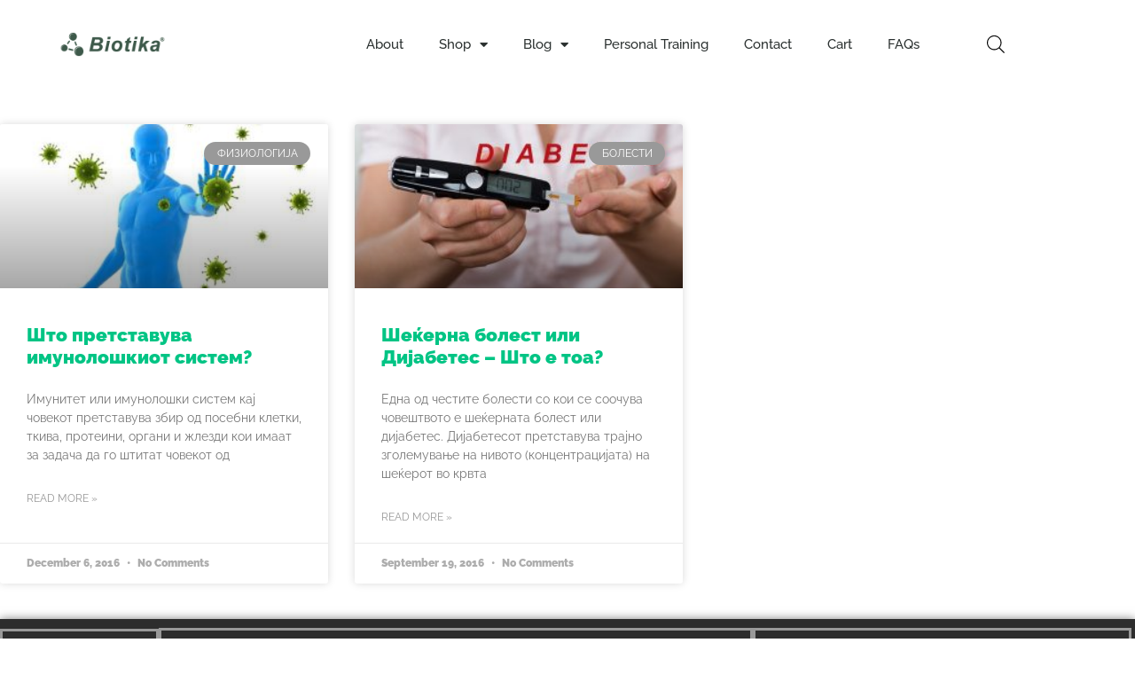

--- FILE ---
content_type: text/html; charset=UTF-8
request_url: https://biotika.mk/tag/%D0%B1%D0%BE%D0%BB%D0%B5%D1%81%D1%82/
body_size: 30564
content:
<!doctype html>
<html lang="en-US">
<head>
	<meta charset="UTF-8">
	<meta name="viewport" content="width=device-width, initial-scale=1">
	<link rel="profile" href="https://gmpg.org/xfn/11">
					<script>document.documentElement.className = document.documentElement.className + ' yes-js js_active js'</script>
			<meta name='robots' content='index, follow, max-image-preview:large, max-snippet:-1, max-video-preview:-1' />
<script>window._wca = window._wca || [];</script>

	<!-- This site is optimized with the Yoast SEO plugin v26.8 - https://yoast.com/product/yoast-seo-wordpress/ -->
	<title>болест Archives - Biotika</title>
	<link rel="canonical" href="https://biotika.mk/tag/болест/" />
	<meta property="og:locale" content="en_US" />
	<meta property="og:type" content="article" />
	<meta property="og:title" content="болест Archives - Biotika" />
	<meta property="og:url" content="https://biotika.mk/tag/болест/" />
	<meta property="og:site_name" content="Biotika" />
	<meta name="twitter:card" content="summary_large_image" />
	<script type="application/ld+json" class="yoast-schema-graph">{"@context":"https://schema.org","@graph":[{"@type":"CollectionPage","@id":"https://biotika.mk/tag/%d0%b1%d0%be%d0%bb%d0%b5%d1%81%d1%82/","url":"https://biotika.mk/tag/%d0%b1%d0%be%d0%bb%d0%b5%d1%81%d1%82/","name":"болест Archives - Biotika","isPartOf":{"@id":"https://biotika.mk/#website"},"primaryImageOfPage":{"@id":"https://biotika.mk/tag/%d0%b1%d0%be%d0%bb%d0%b5%d1%81%d1%82/#primaryimage"},"image":{"@id":"https://biotika.mk/tag/%d0%b1%d0%be%d0%bb%d0%b5%d1%81%d1%82/#primaryimage"},"thumbnailUrl":"https://biotika.mk/wp-content/uploads/2016/12/ramka.jpg","breadcrumb":{"@id":"https://biotika.mk/tag/%d0%b1%d0%be%d0%bb%d0%b5%d1%81%d1%82/#breadcrumb"},"inLanguage":"en-US"},{"@type":"ImageObject","inLanguage":"en-US","@id":"https://biotika.mk/tag/%d0%b1%d0%be%d0%bb%d0%b5%d1%81%d1%82/#primaryimage","url":"https://biotika.mk/wp-content/uploads/2016/12/ramka.jpg","contentUrl":"https://biotika.mk/wp-content/uploads/2016/12/ramka.jpg","width":600,"height":300,"caption":"Имунолошки систем т.е. Имунитет - Што е тоа и како дејствува?"},{"@type":"BreadcrumbList","@id":"https://biotika.mk/tag/%d0%b1%d0%be%d0%bb%d0%b5%d1%81%d1%82/#breadcrumb","itemListElement":[{"@type":"ListItem","position":1,"name":"Home","item":"https://biotika.mk/"},{"@type":"ListItem","position":2,"name":"болест"}]},{"@type":"WebSite","@id":"https://biotika.mk/#website","url":"https://biotika.mk/","name":"Biotika","description":"Supplements Store","publisher":{"@id":"https://biotika.mk/#organization"},"potentialAction":[{"@type":"SearchAction","target":{"@type":"EntryPoint","urlTemplate":"https://biotika.mk/?s={search_term_string}"},"query-input":{"@type":"PropertyValueSpecification","valueRequired":true,"valueName":"search_term_string"}}],"inLanguage":"en-US"},{"@type":"Organization","@id":"https://biotika.mk/#organization","name":"Biotika","url":"https://biotika.mk/","logo":{"@type":"ImageObject","inLanguage":"en-US","@id":"https://biotika.mk/#/schema/logo/image/","url":"https://biotika.mk/wp-content/uploads/2021/01/cropped-Biotikaoriginal-300x100-1.png","contentUrl":"https://biotika.mk/wp-content/uploads/2021/01/cropped-Biotikaoriginal-300x100-1.png","width":300,"height":68,"caption":"Biotika"},"image":{"@id":"https://biotika.mk/#/schema/logo/image/"}}]}</script>
	<!-- / Yoast SEO plugin. -->


<link rel='dns-prefetch' href='//stats.wp.com' />
<link rel='preconnect' href='//c0.wp.com' />
<link rel="alternate" type="application/rss+xml" title="Biotika &raquo; Feed" href="https://biotika.mk/feed/" />
<link rel="alternate" type="application/rss+xml" title="Biotika &raquo; Comments Feed" href="https://biotika.mk/comments/feed/" />
<link rel="alternate" type="application/rss+xml" title="Biotika &raquo; болест Tag Feed" href="https://biotika.mk/tag/%d0%b1%d0%be%d0%bb%d0%b5%d1%81%d1%82/feed/" />
<style id='wp-img-auto-sizes-contain-inline-css'>
img:is([sizes=auto i],[sizes^="auto," i]){contain-intrinsic-size:3000px 1500px}
/*# sourceURL=wp-img-auto-sizes-contain-inline-css */
</style>
<style id='wp-emoji-styles-inline-css'>

	img.wp-smiley, img.emoji {
		display: inline !important;
		border: none !important;
		box-shadow: none !important;
		height: 1em !important;
		width: 1em !important;
		margin: 0 0.07em !important;
		vertical-align: -0.1em !important;
		background: none !important;
		padding: 0 !important;
	}
/*# sourceURL=wp-emoji-styles-inline-css */
</style>
<link rel='stylesheet' id='wp-block-library-css' href='https://c0.wp.com/c/6.9/wp-includes/css/dist/block-library/style.min.css' media='all' />
<link rel='stylesheet' id='mediaelement-css' href='https://c0.wp.com/c/6.9/wp-includes/js/mediaelement/mediaelementplayer-legacy.min.css' media='all' />
<link rel='stylesheet' id='wp-mediaelement-css' href='https://c0.wp.com/c/6.9/wp-includes/js/mediaelement/wp-mediaelement.min.css' media='all' />
<style id='jetpack-sharing-buttons-style-inline-css'>
.jetpack-sharing-buttons__services-list{display:flex;flex-direction:row;flex-wrap:wrap;gap:0;list-style-type:none;margin:5px;padding:0}.jetpack-sharing-buttons__services-list.has-small-icon-size{font-size:12px}.jetpack-sharing-buttons__services-list.has-normal-icon-size{font-size:16px}.jetpack-sharing-buttons__services-list.has-large-icon-size{font-size:24px}.jetpack-sharing-buttons__services-list.has-huge-icon-size{font-size:36px}@media print{.jetpack-sharing-buttons__services-list{display:none!important}}.editor-styles-wrapper .wp-block-jetpack-sharing-buttons{gap:0;padding-inline-start:0}ul.jetpack-sharing-buttons__services-list.has-background{padding:1.25em 2.375em}
/*# sourceURL=https://biotika.mk/wp-content/plugins/jetpack/_inc/blocks/sharing-buttons/view.css */
</style>
<link rel='stylesheet' id='jquery-selectBox-css' href='https://biotika.mk/wp-content/plugins/yith-woocommerce-wishlist/assets/css/jquery.selectBox.css?ver=1.2.0' media='all' />
<link rel='stylesheet' id='woocommerce_prettyPhoto_css-css' href='//biotika.mk/wp-content/plugins/woocommerce/assets/css/prettyPhoto.css?ver=3.1.6' media='all' />
<link rel='stylesheet' id='yith-wcwl-main-css' href='https://biotika.mk/wp-content/plugins/yith-woocommerce-wishlist/assets/css/style.css?ver=4.11.0' media='all' />
<style id='yith-wcwl-main-inline-css'>
 :root { --rounded-corners-radius: 16px; --add-to-cart-rounded-corners-radius: 16px; --feedback-duration: 3s } 
 :root { --rounded-corners-radius: 16px; --add-to-cart-rounded-corners-radius: 16px; --feedback-duration: 3s } 
/*# sourceURL=yith-wcwl-main-inline-css */
</style>
<style id='global-styles-inline-css'>
:root{--wp--preset--aspect-ratio--square: 1;--wp--preset--aspect-ratio--4-3: 4/3;--wp--preset--aspect-ratio--3-4: 3/4;--wp--preset--aspect-ratio--3-2: 3/2;--wp--preset--aspect-ratio--2-3: 2/3;--wp--preset--aspect-ratio--16-9: 16/9;--wp--preset--aspect-ratio--9-16: 9/16;--wp--preset--color--black: #000000;--wp--preset--color--cyan-bluish-gray: #abb8c3;--wp--preset--color--white: #ffffff;--wp--preset--color--pale-pink: #f78da7;--wp--preset--color--vivid-red: #cf2e2e;--wp--preset--color--luminous-vivid-orange: #ff6900;--wp--preset--color--luminous-vivid-amber: #fcb900;--wp--preset--color--light-green-cyan: #7bdcb5;--wp--preset--color--vivid-green-cyan: #00d084;--wp--preset--color--pale-cyan-blue: #8ed1fc;--wp--preset--color--vivid-cyan-blue: #0693e3;--wp--preset--color--vivid-purple: #9b51e0;--wp--preset--gradient--vivid-cyan-blue-to-vivid-purple: linear-gradient(135deg,rgb(6,147,227) 0%,rgb(155,81,224) 100%);--wp--preset--gradient--light-green-cyan-to-vivid-green-cyan: linear-gradient(135deg,rgb(122,220,180) 0%,rgb(0,208,130) 100%);--wp--preset--gradient--luminous-vivid-amber-to-luminous-vivid-orange: linear-gradient(135deg,rgb(252,185,0) 0%,rgb(255,105,0) 100%);--wp--preset--gradient--luminous-vivid-orange-to-vivid-red: linear-gradient(135deg,rgb(255,105,0) 0%,rgb(207,46,46) 100%);--wp--preset--gradient--very-light-gray-to-cyan-bluish-gray: linear-gradient(135deg,rgb(238,238,238) 0%,rgb(169,184,195) 100%);--wp--preset--gradient--cool-to-warm-spectrum: linear-gradient(135deg,rgb(74,234,220) 0%,rgb(151,120,209) 20%,rgb(207,42,186) 40%,rgb(238,44,130) 60%,rgb(251,105,98) 80%,rgb(254,248,76) 100%);--wp--preset--gradient--blush-light-purple: linear-gradient(135deg,rgb(255,206,236) 0%,rgb(152,150,240) 100%);--wp--preset--gradient--blush-bordeaux: linear-gradient(135deg,rgb(254,205,165) 0%,rgb(254,45,45) 50%,rgb(107,0,62) 100%);--wp--preset--gradient--luminous-dusk: linear-gradient(135deg,rgb(255,203,112) 0%,rgb(199,81,192) 50%,rgb(65,88,208) 100%);--wp--preset--gradient--pale-ocean: linear-gradient(135deg,rgb(255,245,203) 0%,rgb(182,227,212) 50%,rgb(51,167,181) 100%);--wp--preset--gradient--electric-grass: linear-gradient(135deg,rgb(202,248,128) 0%,rgb(113,206,126) 100%);--wp--preset--gradient--midnight: linear-gradient(135deg,rgb(2,3,129) 0%,rgb(40,116,252) 100%);--wp--preset--font-size--small: 13px;--wp--preset--font-size--medium: 20px;--wp--preset--font-size--large: 36px;--wp--preset--font-size--x-large: 42px;--wp--preset--spacing--20: 0.44rem;--wp--preset--spacing--30: 0.67rem;--wp--preset--spacing--40: 1rem;--wp--preset--spacing--50: 1.5rem;--wp--preset--spacing--60: 2.25rem;--wp--preset--spacing--70: 3.38rem;--wp--preset--spacing--80: 5.06rem;--wp--preset--shadow--natural: 6px 6px 9px rgba(0, 0, 0, 0.2);--wp--preset--shadow--deep: 12px 12px 50px rgba(0, 0, 0, 0.4);--wp--preset--shadow--sharp: 6px 6px 0px rgba(0, 0, 0, 0.2);--wp--preset--shadow--outlined: 6px 6px 0px -3px rgb(255, 255, 255), 6px 6px rgb(0, 0, 0);--wp--preset--shadow--crisp: 6px 6px 0px rgb(0, 0, 0);}:root { --wp--style--global--content-size: 800px;--wp--style--global--wide-size: 1200px; }:where(body) { margin: 0; }.wp-site-blocks > .alignleft { float: left; margin-right: 2em; }.wp-site-blocks > .alignright { float: right; margin-left: 2em; }.wp-site-blocks > .aligncenter { justify-content: center; margin-left: auto; margin-right: auto; }:where(.wp-site-blocks) > * { margin-block-start: 24px; margin-block-end: 0; }:where(.wp-site-blocks) > :first-child { margin-block-start: 0; }:where(.wp-site-blocks) > :last-child { margin-block-end: 0; }:root { --wp--style--block-gap: 24px; }:root :where(.is-layout-flow) > :first-child{margin-block-start: 0;}:root :where(.is-layout-flow) > :last-child{margin-block-end: 0;}:root :where(.is-layout-flow) > *{margin-block-start: 24px;margin-block-end: 0;}:root :where(.is-layout-constrained) > :first-child{margin-block-start: 0;}:root :where(.is-layout-constrained) > :last-child{margin-block-end: 0;}:root :where(.is-layout-constrained) > *{margin-block-start: 24px;margin-block-end: 0;}:root :where(.is-layout-flex){gap: 24px;}:root :where(.is-layout-grid){gap: 24px;}.is-layout-flow > .alignleft{float: left;margin-inline-start: 0;margin-inline-end: 2em;}.is-layout-flow > .alignright{float: right;margin-inline-start: 2em;margin-inline-end: 0;}.is-layout-flow > .aligncenter{margin-left: auto !important;margin-right: auto !important;}.is-layout-constrained > .alignleft{float: left;margin-inline-start: 0;margin-inline-end: 2em;}.is-layout-constrained > .alignright{float: right;margin-inline-start: 2em;margin-inline-end: 0;}.is-layout-constrained > .aligncenter{margin-left: auto !important;margin-right: auto !important;}.is-layout-constrained > :where(:not(.alignleft):not(.alignright):not(.alignfull)){max-width: var(--wp--style--global--content-size);margin-left: auto !important;margin-right: auto !important;}.is-layout-constrained > .alignwide{max-width: var(--wp--style--global--wide-size);}body .is-layout-flex{display: flex;}.is-layout-flex{flex-wrap: wrap;align-items: center;}.is-layout-flex > :is(*, div){margin: 0;}body .is-layout-grid{display: grid;}.is-layout-grid > :is(*, div){margin: 0;}body{padding-top: 0px;padding-right: 0px;padding-bottom: 0px;padding-left: 0px;}a:where(:not(.wp-element-button)){text-decoration: underline;}:root :where(.wp-element-button, .wp-block-button__link){background-color: #32373c;border-width: 0;color: #fff;font-family: inherit;font-size: inherit;font-style: inherit;font-weight: inherit;letter-spacing: inherit;line-height: inherit;padding-top: calc(0.667em + 2px);padding-right: calc(1.333em + 2px);padding-bottom: calc(0.667em + 2px);padding-left: calc(1.333em + 2px);text-decoration: none;text-transform: inherit;}.has-black-color{color: var(--wp--preset--color--black) !important;}.has-cyan-bluish-gray-color{color: var(--wp--preset--color--cyan-bluish-gray) !important;}.has-white-color{color: var(--wp--preset--color--white) !important;}.has-pale-pink-color{color: var(--wp--preset--color--pale-pink) !important;}.has-vivid-red-color{color: var(--wp--preset--color--vivid-red) !important;}.has-luminous-vivid-orange-color{color: var(--wp--preset--color--luminous-vivid-orange) !important;}.has-luminous-vivid-amber-color{color: var(--wp--preset--color--luminous-vivid-amber) !important;}.has-light-green-cyan-color{color: var(--wp--preset--color--light-green-cyan) !important;}.has-vivid-green-cyan-color{color: var(--wp--preset--color--vivid-green-cyan) !important;}.has-pale-cyan-blue-color{color: var(--wp--preset--color--pale-cyan-blue) !important;}.has-vivid-cyan-blue-color{color: var(--wp--preset--color--vivid-cyan-blue) !important;}.has-vivid-purple-color{color: var(--wp--preset--color--vivid-purple) !important;}.has-black-background-color{background-color: var(--wp--preset--color--black) !important;}.has-cyan-bluish-gray-background-color{background-color: var(--wp--preset--color--cyan-bluish-gray) !important;}.has-white-background-color{background-color: var(--wp--preset--color--white) !important;}.has-pale-pink-background-color{background-color: var(--wp--preset--color--pale-pink) !important;}.has-vivid-red-background-color{background-color: var(--wp--preset--color--vivid-red) !important;}.has-luminous-vivid-orange-background-color{background-color: var(--wp--preset--color--luminous-vivid-orange) !important;}.has-luminous-vivid-amber-background-color{background-color: var(--wp--preset--color--luminous-vivid-amber) !important;}.has-light-green-cyan-background-color{background-color: var(--wp--preset--color--light-green-cyan) !important;}.has-vivid-green-cyan-background-color{background-color: var(--wp--preset--color--vivid-green-cyan) !important;}.has-pale-cyan-blue-background-color{background-color: var(--wp--preset--color--pale-cyan-blue) !important;}.has-vivid-cyan-blue-background-color{background-color: var(--wp--preset--color--vivid-cyan-blue) !important;}.has-vivid-purple-background-color{background-color: var(--wp--preset--color--vivid-purple) !important;}.has-black-border-color{border-color: var(--wp--preset--color--black) !important;}.has-cyan-bluish-gray-border-color{border-color: var(--wp--preset--color--cyan-bluish-gray) !important;}.has-white-border-color{border-color: var(--wp--preset--color--white) !important;}.has-pale-pink-border-color{border-color: var(--wp--preset--color--pale-pink) !important;}.has-vivid-red-border-color{border-color: var(--wp--preset--color--vivid-red) !important;}.has-luminous-vivid-orange-border-color{border-color: var(--wp--preset--color--luminous-vivid-orange) !important;}.has-luminous-vivid-amber-border-color{border-color: var(--wp--preset--color--luminous-vivid-amber) !important;}.has-light-green-cyan-border-color{border-color: var(--wp--preset--color--light-green-cyan) !important;}.has-vivid-green-cyan-border-color{border-color: var(--wp--preset--color--vivid-green-cyan) !important;}.has-pale-cyan-blue-border-color{border-color: var(--wp--preset--color--pale-cyan-blue) !important;}.has-vivid-cyan-blue-border-color{border-color: var(--wp--preset--color--vivid-cyan-blue) !important;}.has-vivid-purple-border-color{border-color: var(--wp--preset--color--vivid-purple) !important;}.has-vivid-cyan-blue-to-vivid-purple-gradient-background{background: var(--wp--preset--gradient--vivid-cyan-blue-to-vivid-purple) !important;}.has-light-green-cyan-to-vivid-green-cyan-gradient-background{background: var(--wp--preset--gradient--light-green-cyan-to-vivid-green-cyan) !important;}.has-luminous-vivid-amber-to-luminous-vivid-orange-gradient-background{background: var(--wp--preset--gradient--luminous-vivid-amber-to-luminous-vivid-orange) !important;}.has-luminous-vivid-orange-to-vivid-red-gradient-background{background: var(--wp--preset--gradient--luminous-vivid-orange-to-vivid-red) !important;}.has-very-light-gray-to-cyan-bluish-gray-gradient-background{background: var(--wp--preset--gradient--very-light-gray-to-cyan-bluish-gray) !important;}.has-cool-to-warm-spectrum-gradient-background{background: var(--wp--preset--gradient--cool-to-warm-spectrum) !important;}.has-blush-light-purple-gradient-background{background: var(--wp--preset--gradient--blush-light-purple) !important;}.has-blush-bordeaux-gradient-background{background: var(--wp--preset--gradient--blush-bordeaux) !important;}.has-luminous-dusk-gradient-background{background: var(--wp--preset--gradient--luminous-dusk) !important;}.has-pale-ocean-gradient-background{background: var(--wp--preset--gradient--pale-ocean) !important;}.has-electric-grass-gradient-background{background: var(--wp--preset--gradient--electric-grass) !important;}.has-midnight-gradient-background{background: var(--wp--preset--gradient--midnight) !important;}.has-small-font-size{font-size: var(--wp--preset--font-size--small) !important;}.has-medium-font-size{font-size: var(--wp--preset--font-size--medium) !important;}.has-large-font-size{font-size: var(--wp--preset--font-size--large) !important;}.has-x-large-font-size{font-size: var(--wp--preset--font-size--x-large) !important;}
:root :where(.wp-block-pullquote){font-size: 1.5em;line-height: 1.6;}
/*# sourceURL=global-styles-inline-css */
</style>
<link rel='stylesheet' id='contact-form-7-css' href='https://biotika.mk/wp-content/plugins/contact-form-7/includes/css/styles.css?ver=6.1.4' media='all' />
<link rel='stylesheet' id='fb-widget-frontend-style-css' href='https://biotika.mk/wp-content/plugins/facebook-pagelike-widget/assets/css/style.css?ver=1.0.0' media='all' />
<link rel='stylesheet' id='wpbet-single-product-style-css' href='https://biotika.mk/wp-content/plugins/product-batch-expiry-tracking-for-woocommerce/assets/css/front-end.css?ver=1.8.12' media='all' />
<link rel='stylesheet' id='woocommerce-layout-css' href='https://c0.wp.com/p/woocommerce/10.4.3/assets/css/woocommerce-layout.css' media='all' />
<style id='woocommerce-layout-inline-css'>

	.infinite-scroll .woocommerce-pagination {
		display: none;
	}
/*# sourceURL=woocommerce-layout-inline-css */
</style>
<link rel='stylesheet' id='woocommerce-smallscreen-css' href='https://c0.wp.com/p/woocommerce/10.4.3/assets/css/woocommerce-smallscreen.css' media='only screen and (max-width: 768px)' />
<link rel='stylesheet' id='woocommerce-general-css' href='https://c0.wp.com/p/woocommerce/10.4.3/assets/css/woocommerce.css' media='all' />
<style id='woocommerce-inline-inline-css'>
.woocommerce form .form-row .required { visibility: visible; }
/*# sourceURL=woocommerce-inline-inline-css */
</style>
<link rel='stylesheet' id='crp-style-rounded-thumbs-css' href='https://biotika.mk/wp-content/plugins/contextual-related-posts/css/rounded-thumbs.min.css?ver=4.1.0' media='all' />
<style id='crp-style-rounded-thumbs-inline-css'>

			.crp_related.crp-rounded-thumbs a {
				width: 150px;
                height: 150px;
				text-decoration: none;
			}
			.crp_related.crp-rounded-thumbs img {
				max-width: 150px;
				margin: auto;
			}
			.crp_related.crp-rounded-thumbs .crp_title {
				width: 100%;
			}
			
/*# sourceURL=crp-style-rounded-thumbs-inline-css */
</style>
<link rel='stylesheet' id='yith-quick-view-css' href='https://biotika.mk/wp-content/plugins/yith-woocommerce-quick-view/assets/css/yith-quick-view.css?ver=2.10.0' media='all' />
<style id='yith-quick-view-inline-css'>

				#yith-quick-view-modal .yith-quick-view-overlay{background:rgba( 0, 0, 0, 0.8)}
				#yith-quick-view-modal .yith-wcqv-main{background:#ffffff;}
				#yith-quick-view-close{color:#cdcdcd;}
				#yith-quick-view-close:hover{color:#ff0000;}
/*# sourceURL=yith-quick-view-inline-css */
</style>
<link rel='stylesheet' id='dgwt-wcas-style-css' href='https://biotika.mk/wp-content/plugins/ajax-search-for-woocommerce/assets/css/style.min.css?ver=1.32.2' media='all' />
<link rel='stylesheet' id='hello-elementor-css' href='https://biotika.mk/wp-content/themes/hello-elementor/assets/css/reset.css?ver=3.4.6' media='all' />
<link rel='stylesheet' id='hello-elementor-theme-style-css' href='https://biotika.mk/wp-content/themes/hello-elementor/assets/css/theme.css?ver=3.4.6' media='all' />
<link rel='stylesheet' id='hello-elementor-header-footer-css' href='https://biotika.mk/wp-content/themes/hello-elementor/assets/css/header-footer.css?ver=3.4.6' media='all' />
<link rel='stylesheet' id='elementor-frontend-css' href='https://biotika.mk/wp-content/plugins/elementor/assets/css/frontend.min.css?ver=3.34.2' media='all' />
<style id='elementor-frontend-inline-css'>
.elementor-kit-3317{--e-global-color-primary:#0160B4;--e-global-color-secondary:#00C484;--e-global-color-text:#222222;--e-global-color-accent:#999999;--e-global-color-329e9e24:#56493D;--e-global-color-1613a05c:#F06142;--e-global-color-1ddb8f4c:#80B848;--e-global-color-2fb7f27f:#F6BB42;--e-global-color-3e2ceef1:#2D3738;--e-global-color-2c27103a:#000;--e-global-color-185e573d:#FFF;--e-global-typography-primary-font-family:"Raleway";--e-global-typography-primary-font-weight:900;--e-global-typography-secondary-font-family:"Raleway";--e-global-typography-secondary-font-weight:900;--e-global-typography-text-font-family:"Raleway";--e-global-typography-text-font-weight:400;--e-global-typography-accent-font-family:"Raleway";--e-global-typography-accent-font-weight:400;}.elementor-kit-3317 e-page-transition{background-color:#FFBC7D;}.elementor-section.elementor-section-boxed > .elementor-container{max-width:1170px;}.e-con{--container-max-width:1170px;}.elementor-widget:not(:last-child){margin-block-end:20px;}.elementor-element{--widgets-spacing:20px 20px;--widgets-spacing-row:20px;--widgets-spacing-column:20px;}{}h1.entry-title{display:var(--page-title-display);}@media(max-width:1024px){.elementor-section.elementor-section-boxed > .elementor-container{max-width:1024px;}.e-con{--container-max-width:1024px;}}@media(max-width:767px){.elementor-section.elementor-section-boxed > .elementor-container{max-width:767px;}.e-con{--container-max-width:767px;}}
.elementor-3173 .elementor-element.elementor-element-48180350 > .elementor-container > .elementor-column > .elementor-widget-wrap{align-content:center;align-items:center;}.elementor-3173 .elementor-element.elementor-element-48180350:not(.elementor-motion-effects-element-type-background), .elementor-3173 .elementor-element.elementor-element-48180350 > .elementor-motion-effects-container > .elementor-motion-effects-layer{background-color:#ffffff;}.elementor-3173 .elementor-element.elementor-element-48180350 > .elementor-container{min-height:80px;}.elementor-3173 .elementor-element.elementor-element-48180350{transition:background 0.3s, border 0.3s, border-radius 0.3s, box-shadow 0.3s;}.elementor-3173 .elementor-element.elementor-element-48180350 > .elementor-background-overlay{transition:background 0.3s, border-radius 0.3s, opacity 0.3s;}.elementor-widget-theme-site-logo .widget-image-caption{color:var( --e-global-color-text );font-family:var( --e-global-typography-text-font-family ), Sans-serif;font-weight:var( --e-global-typography-text-font-weight );}.elementor-3173 .elementor-element.elementor-element-113386b9 img{width:120px;}.elementor-widget-nav-menu .elementor-nav-menu .elementor-item{font-family:var( --e-global-typography-primary-font-family ), Sans-serif;font-weight:var( --e-global-typography-primary-font-weight );}.elementor-widget-nav-menu .elementor-nav-menu--main .elementor-item{color:var( --e-global-color-text );fill:var( --e-global-color-text );}.elementor-widget-nav-menu .elementor-nav-menu--main .elementor-item:hover,
					.elementor-widget-nav-menu .elementor-nav-menu--main .elementor-item.elementor-item-active,
					.elementor-widget-nav-menu .elementor-nav-menu--main .elementor-item.highlighted,
					.elementor-widget-nav-menu .elementor-nav-menu--main .elementor-item:focus{color:var( --e-global-color-accent );fill:var( --e-global-color-accent );}.elementor-widget-nav-menu .elementor-nav-menu--main:not(.e--pointer-framed) .elementor-item:before,
					.elementor-widget-nav-menu .elementor-nav-menu--main:not(.e--pointer-framed) .elementor-item:after{background-color:var( --e-global-color-accent );}.elementor-widget-nav-menu .e--pointer-framed .elementor-item:before,
					.elementor-widget-nav-menu .e--pointer-framed .elementor-item:after{border-color:var( --e-global-color-accent );}.elementor-widget-nav-menu{--e-nav-menu-divider-color:var( --e-global-color-text );}.elementor-widget-nav-menu .elementor-nav-menu--dropdown .elementor-item, .elementor-widget-nav-menu .elementor-nav-menu--dropdown  .elementor-sub-item{font-family:var( --e-global-typography-accent-font-family ), Sans-serif;font-weight:var( --e-global-typography-accent-font-weight );}.elementor-3173 .elementor-element.elementor-element-e7ae50d{z-index:10;--nav-menu-icon-size:25px;}.elementor-3173 .elementor-element.elementor-element-e7ae50d .elementor-menu-toggle{margin-left:auto;background-color:rgba(0,0,0,0);border-width:0px;border-radius:0px;}.elementor-3173 .elementor-element.elementor-element-e7ae50d .elementor-nav-menu .elementor-item{font-size:15px;font-weight:500;}.elementor-3173 .elementor-element.elementor-element-e7ae50d .elementor-nav-menu--main .elementor-item{color:#2a302f;fill:#2a302f;padding-top:40px;padding-bottom:40px;}.elementor-3173 .elementor-element.elementor-element-e7ae50d .elementor-nav-menu--main .elementor-item:hover,
					.elementor-3173 .elementor-element.elementor-element-e7ae50d .elementor-nav-menu--main .elementor-item.elementor-item-active,
					.elementor-3173 .elementor-element.elementor-element-e7ae50d .elementor-nav-menu--main .elementor-item.highlighted,
					.elementor-3173 .elementor-element.elementor-element-e7ae50d .elementor-nav-menu--main .elementor-item:focus{color:#00ce1b;fill:#00ce1b;}.elementor-3173 .elementor-element.elementor-element-e7ae50d .elementor-nav-menu--main:not(.e--pointer-framed) .elementor-item:before,
					.elementor-3173 .elementor-element.elementor-element-e7ae50d .elementor-nav-menu--main:not(.e--pointer-framed) .elementor-item:after{background-color:#00ce1b;}.elementor-3173 .elementor-element.elementor-element-e7ae50d .e--pointer-framed .elementor-item:before,
					.elementor-3173 .elementor-element.elementor-element-e7ae50d .e--pointer-framed .elementor-item:after{border-color:#00ce1b;}.elementor-3173 .elementor-element.elementor-element-e7ae50d .e--pointer-framed .elementor-item:before{border-width:5px;}.elementor-3173 .elementor-element.elementor-element-e7ae50d .e--pointer-framed.e--animation-draw .elementor-item:before{border-width:0 0 5px 5px;}.elementor-3173 .elementor-element.elementor-element-e7ae50d .e--pointer-framed.e--animation-draw .elementor-item:after{border-width:5px 5px 0 0;}.elementor-3173 .elementor-element.elementor-element-e7ae50d .e--pointer-framed.e--animation-corners .elementor-item:before{border-width:5px 0 0 5px;}.elementor-3173 .elementor-element.elementor-element-e7ae50d .e--pointer-framed.e--animation-corners .elementor-item:after{border-width:0 5px 5px 0;}.elementor-3173 .elementor-element.elementor-element-e7ae50d .e--pointer-underline .elementor-item:after,
					 .elementor-3173 .elementor-element.elementor-element-e7ae50d .e--pointer-overline .elementor-item:before,
					 .elementor-3173 .elementor-element.elementor-element-e7ae50d .e--pointer-double-line .elementor-item:before,
					 .elementor-3173 .elementor-element.elementor-element-e7ae50d .e--pointer-double-line .elementor-item:after{height:5px;}.elementor-3173 .elementor-element.elementor-element-e7ae50d .elementor-nav-menu--dropdown a, .elementor-3173 .elementor-element.elementor-element-e7ae50d .elementor-menu-toggle{color:#000000;}.elementor-3173 .elementor-element.elementor-element-e7ae50d .elementor-nav-menu--dropdown{background-color:#f2f2f2;}.elementor-3173 .elementor-element.elementor-element-e7ae50d .elementor-nav-menu--dropdown a:hover,
					.elementor-3173 .elementor-element.elementor-element-e7ae50d .elementor-nav-menu--dropdown a.elementor-item-active,
					.elementor-3173 .elementor-element.elementor-element-e7ae50d .elementor-nav-menu--dropdown a.highlighted,
					.elementor-3173 .elementor-element.elementor-element-e7ae50d .elementor-menu-toggle:hover{color:#00ce1b;}.elementor-3173 .elementor-element.elementor-element-e7ae50d .elementor-nav-menu--dropdown a:hover,
					.elementor-3173 .elementor-element.elementor-element-e7ae50d .elementor-nav-menu--dropdown a.elementor-item-active,
					.elementor-3173 .elementor-element.elementor-element-e7ae50d .elementor-nav-menu--dropdown a.highlighted{background-color:#ededed;}.elementor-3173 .elementor-element.elementor-element-e7ae50d .elementor-nav-menu--dropdown .elementor-item, .elementor-3173 .elementor-element.elementor-element-e7ae50d .elementor-nav-menu--dropdown  .elementor-sub-item{font-size:15px;}.elementor-3173 .elementor-element.elementor-element-e7ae50d div.elementor-menu-toggle{color:#000000;}.elementor-3173 .elementor-element.elementor-element-e7ae50d div.elementor-menu-toggle svg{fill:#000000;}.elementor-3173 .elementor-element.elementor-element-e7ae50d div.elementor-menu-toggle:hover{color:#00ce1b;}.elementor-3173 .elementor-element.elementor-element-e7ae50d div.elementor-menu-toggle:hover svg{fill:#00ce1b;}.elementor-3173 .elementor-element.elementor-element-96301c8 > .elementor-widget-container{margin:0px 0px 0px 20px;padding:0px 0px 0px 0px;border-radius:0px 0px 0px 0px;}.elementor-theme-builder-content-area{height:400px;}.elementor-location-header:before, .elementor-location-footer:before{content:"";display:table;clear:both;}@media(min-width:768px){.elementor-3173 .elementor-element.elementor-element-55d26682{width:21.624%;}.elementor-3173 .elementor-element.elementor-element-43178af{width:68.718%;}.elementor-3173 .elementor-element.elementor-element-49e2a8d3{width:9.658%;}}@media(max-width:1024px){.elementor-3173 .elementor-element.elementor-element-48180350{padding:30px 20px 30px 20px;}.elementor-3173 .elementor-element.elementor-element-e7ae50d .elementor-nav-menu--main > .elementor-nav-menu > li > .elementor-nav-menu--dropdown, .elementor-3173 .elementor-element.elementor-element-e7ae50d .elementor-nav-menu__container.elementor-nav-menu--dropdown{margin-top:45px !important;}}@media(max-width:767px){.elementor-3173 .elementor-element.elementor-element-48180350{padding:20px 20px 20px 20px;}.elementor-3173 .elementor-element.elementor-element-55d26682{width:50%;}.elementor-3173 .elementor-element.elementor-element-113386b9 img{width:70px;}.elementor-3173 .elementor-element.elementor-element-43178af{width:35%;}.elementor-3173 .elementor-element.elementor-element-e7ae50d .elementor-nav-menu--main > .elementor-nav-menu > li > .elementor-nav-menu--dropdown, .elementor-3173 .elementor-element.elementor-element-e7ae50d .elementor-nav-menu__container.elementor-nav-menu--dropdown{margin-top:35px !important;}.elementor-3173 .elementor-element.elementor-element-49e2a8d3{width:15%;}}
.elementor-3516 .elementor-element.elementor-element-49c432a4 > .elementor-container > .elementor-column > .elementor-widget-wrap{align-content:center;align-items:center;}.elementor-3516 .elementor-element.elementor-element-49c432a4:not(.elementor-motion-effects-element-type-background), .elementor-3516 .elementor-element.elementor-element-49c432a4 > .elementor-motion-effects-container > .elementor-motion-effects-layer{background-color:#2d2d2d;}.elementor-3516 .elementor-element.elementor-element-49c432a4 > .elementor-container{min-height:90px;}.elementor-3516 .elementor-element.elementor-element-49c432a4{box-shadow:0px 0px 10px 0px rgba(0,0,0,0.5);transition:background 0.3s, border 0.3s, border-radius 0.3s, box-shadow 0.3s;margin-top:0px;margin-bottom:0px;padding:10px 0px 20px 0px;}.elementor-3516 .elementor-element.elementor-element-49c432a4 > .elementor-background-overlay{transition:background 0.3s, border-radius 0.3s, opacity 0.3s;}.elementor-3516 .elementor-element.elementor-element-1514b33 > .elementor-element-populated{border-style:solid;border-color:#999999;margin:0px 0px 0px 0px;--e-column-margin-right:0px;--e-column-margin-left:0px;padding:0px -1px 0px 0px;}.elementor-widget-heading .elementor-heading-title{font-family:var( --e-global-typography-primary-font-family ), Sans-serif;font-weight:var( --e-global-typography-primary-font-weight );color:var( --e-global-color-primary );}.elementor-3516 .elementor-element.elementor-element-07732ad > .elementor-widget-container{margin:0px 0px 0px 20px;padding:0px 0px 0px 0px;}.elementor-3516 .elementor-element.elementor-element-07732ad .elementor-heading-title{color:#999999;}.elementor-widget-icon-list .elementor-icon-list-item:not(:last-child):after{border-color:var( --e-global-color-text );}.elementor-widget-icon-list .elementor-icon-list-icon i{color:var( --e-global-color-primary );}.elementor-widget-icon-list .elementor-icon-list-icon svg{fill:var( --e-global-color-primary );}.elementor-widget-icon-list .elementor-icon-list-item > .elementor-icon-list-text, .elementor-widget-icon-list .elementor-icon-list-item > a{font-family:var( --e-global-typography-text-font-family ), Sans-serif;font-weight:var( --e-global-typography-text-font-weight );}.elementor-widget-icon-list .elementor-icon-list-text{color:var( --e-global-color-secondary );}.elementor-3516 .elementor-element.elementor-element-a6170c3 > .elementor-widget-container{margin:0px 0px 0px 20px;}.elementor-3516 .elementor-element.elementor-element-a6170c3 .elementor-icon-list-icon i{color:#999999;transition:color 0.3s;}.elementor-3516 .elementor-element.elementor-element-a6170c3 .elementor-icon-list-icon svg{fill:#999999;transition:fill 0.3s;}.elementor-3516 .elementor-element.elementor-element-a6170c3{--e-icon-list-icon-size:14px;--icon-vertical-offset:0px;}.elementor-3516 .elementor-element.elementor-element-a6170c3 .elementor-icon-list-text{transition:color 0.3s;}.elementor-3516 .elementor-element.elementor-element-7d852ad{--spacer-size:65px;}.elementor-3516 .elementor-element.elementor-element-2d8c1453 > .elementor-element-populated{border-style:solid;border-color:#999999;margin:0px 0px 0px 0px;--e-column-margin-right:0px;--e-column-margin-left:0px;padding:0px 0px 0px 0px;}.elementor-widget-posts .elementor-button{background-color:var( --e-global-color-accent );font-family:var( --e-global-typography-accent-font-family ), Sans-serif;font-weight:var( --e-global-typography-accent-font-weight );}.elementor-widget-posts .elementor-post__title, .elementor-widget-posts .elementor-post__title a{color:var( --e-global-color-secondary );font-family:var( --e-global-typography-primary-font-family ), Sans-serif;font-weight:var( --e-global-typography-primary-font-weight );}.elementor-widget-posts .elementor-post__meta-data{font-family:var( --e-global-typography-secondary-font-family ), Sans-serif;font-weight:var( --e-global-typography-secondary-font-weight );}.elementor-widget-posts .elementor-post__excerpt p{font-family:var( --e-global-typography-text-font-family ), Sans-serif;font-weight:var( --e-global-typography-text-font-weight );}.elementor-widget-posts .elementor-post__read-more{color:var( --e-global-color-accent );}.elementor-widget-posts a.elementor-post__read-more{font-family:var( --e-global-typography-accent-font-family ), Sans-serif;font-weight:var( --e-global-typography-accent-font-weight );}.elementor-widget-posts .elementor-post__card .elementor-post__badge{background-color:var( --e-global-color-accent );font-family:var( --e-global-typography-accent-font-family ), Sans-serif;font-weight:var( --e-global-typography-accent-font-weight );}.elementor-widget-posts .elementor-pagination{font-family:var( --e-global-typography-secondary-font-family ), Sans-serif;font-weight:var( --e-global-typography-secondary-font-weight );}.elementor-widget-posts .e-load-more-message{font-family:var( --e-global-typography-secondary-font-family ), Sans-serif;font-weight:var( --e-global-typography-secondary-font-weight );}.elementor-3516 .elementor-element.elementor-element-f6b5c2c{--grid-row-gap:35px;--grid-column-gap:30px;}.elementor-3516 .elementor-element.elementor-element-f6b5c2c > .elementor-widget-container{margin:30px 13px 0px 13px;padding:0px 0px 0px 0px;}.elementor-3516 .elementor-element.elementor-element-f6b5c2c .elementor-posts-container .elementor-post__thumbnail{padding-bottom:calc( 0.66 * 100% );}.elementor-3516 .elementor-element.elementor-element-f6b5c2c:after{content:"0.66";}.elementor-3516 .elementor-element.elementor-element-f6b5c2c .elementor-post__thumbnail__link{width:100%;}.elementor-3516 .elementor-element.elementor-element-f6b5c2c.elementor-posts--thumbnail-left .elementor-post__thumbnail__link{margin-right:20px;}.elementor-3516 .elementor-element.elementor-element-f6b5c2c.elementor-posts--thumbnail-right .elementor-post__thumbnail__link{margin-left:20px;}.elementor-3516 .elementor-element.elementor-element-f6b5c2c.elementor-posts--thumbnail-top .elementor-post__thumbnail__link{margin-bottom:20px;}.elementor-3516 .elementor-element.elementor-element-5322002b > .elementor-element-populated{border-style:solid;border-color:#999999;margin:0px 0px 0px 0px;--e-column-margin-right:0px;--e-column-margin-left:0px;}.elementor-3516 .elementor-element.elementor-element-5654141 > .elementor-widget-container{margin:0px 0px 0px 0px;padding:0px 0px 0px 0px;}.elementor-theme-builder-content-area{height:400px;}.elementor-location-header:before, .elementor-location-footer:before{content:"";display:table;clear:both;}@media(min-width:768px){.elementor-3516 .elementor-element.elementor-element-1514b33{width:14%;}.elementor-3516 .elementor-element.elementor-element-2d8c1453{width:52.332%;}}@media(max-width:1024px){.elementor-3516 .elementor-element.elementor-element-49c432a4{padding:10px 20px 10px 20px;}}@media(max-width:767px){.elementor-3516 .elementor-element.elementor-element-49c432a4{padding:20px 20px 00px 20px;}.elementor-3516 .elementor-element.elementor-element-7d852ad{--spacer-size:10px;}.elementor-3516 .elementor-element.elementor-element-f6b5c2c .elementor-posts-container .elementor-post__thumbnail{padding-bottom:calc( 0.5 * 100% );}.elementor-3516 .elementor-element.elementor-element-f6b5c2c:after{content:"0.5";}.elementor-3516 .elementor-element.elementor-element-f6b5c2c .elementor-post__thumbnail__link{width:100%;}}
.elementor-3362 .elementor-element.elementor-element-41944abf > .elementor-container > .elementor-column > .elementor-widget-wrap{align-content:flex-start;align-items:flex-start;}.elementor-3362 .elementor-element.elementor-element-41944abf{margin-top:40px;margin-bottom:40px;padding:0px 0px 0px 0px;}.elementor-widget-archive-posts .elementor-button{background-color:var( --e-global-color-accent );font-family:var( --e-global-typography-accent-font-family ), Sans-serif;font-weight:var( --e-global-typography-accent-font-weight );}.elementor-widget-archive-posts .elementor-post__title, .elementor-widget-archive-posts .elementor-post__title a{color:var( --e-global-color-secondary );font-family:var( --e-global-typography-primary-font-family ), Sans-serif;font-weight:var( --e-global-typography-primary-font-weight );}.elementor-widget-archive-posts .elementor-post__meta-data{font-family:var( --e-global-typography-secondary-font-family ), Sans-serif;font-weight:var( --e-global-typography-secondary-font-weight );}.elementor-widget-archive-posts .elementor-post__excerpt p{font-family:var( --e-global-typography-text-font-family ), Sans-serif;font-weight:var( --e-global-typography-text-font-weight );}.elementor-widget-archive-posts .elementor-post__read-more{color:var( --e-global-color-accent );}.elementor-widget-archive-posts a.elementor-post__read-more{font-family:var( --e-global-typography-accent-font-family ), Sans-serif;font-weight:var( --e-global-typography-accent-font-weight );}.elementor-widget-archive-posts .elementor-post__card .elementor-post__badge{background-color:var( --e-global-color-accent );font-family:var( --e-global-typography-accent-font-family ), Sans-serif;font-weight:var( --e-global-typography-accent-font-weight );}.elementor-widget-archive-posts .elementor-pagination{font-family:var( --e-global-typography-secondary-font-family ), Sans-serif;font-weight:var( --e-global-typography-secondary-font-weight );}.elementor-widget-archive-posts .e-load-more-message{font-family:var( --e-global-typography-secondary-font-family ), Sans-serif;font-weight:var( --e-global-typography-secondary-font-weight );}.elementor-widget-archive-posts .elementor-posts-nothing-found{color:var( --e-global-color-text );font-family:var( --e-global-typography-text-font-family ), Sans-serif;font-weight:var( --e-global-typography-text-font-weight );}.elementor-3362 .elementor-element.elementor-element-6c1c0b16{--grid-row-gap:35px;--grid-column-gap:30px;}.elementor-3362 .elementor-element.elementor-element-6c1c0b16 .elementor-posts-container .elementor-post__thumbnail{padding-bottom:calc( 0.5 * 100% );}.elementor-3362 .elementor-element.elementor-element-6c1c0b16:after{content:"0.5";}.elementor-3362 .elementor-element.elementor-element-6c1c0b16 .elementor-post__thumbnail__link{width:100%;}.elementor-3362 .elementor-element.elementor-element-6c1c0b16 .elementor-post__meta-data span + span:before{content:"•";}.elementor-3362 .elementor-element.elementor-element-6c1c0b16 .elementor-post__text{margin-top:20px;}.elementor-3362 .elementor-element.elementor-element-6c1c0b16 .elementor-post__badge{right:0;}.elementor-3362 .elementor-element.elementor-element-6c1c0b16 .elementor-post__card .elementor-post__badge{margin:20px;}.elementor-3362 .elementor-element.elementor-element-6c1c0b16 .elementor-pagination{text-align:center;}body:not(.rtl) .elementor-3362 .elementor-element.elementor-element-6c1c0b16 .elementor-pagination .page-numbers:not(:first-child){margin-left:calc( 10px/2 );}body:not(.rtl) .elementor-3362 .elementor-element.elementor-element-6c1c0b16 .elementor-pagination .page-numbers:not(:last-child){margin-right:calc( 10px/2 );}body.rtl .elementor-3362 .elementor-element.elementor-element-6c1c0b16 .elementor-pagination .page-numbers:not(:first-child){margin-right:calc( 10px/2 );}body.rtl .elementor-3362 .elementor-element.elementor-element-6c1c0b16 .elementor-pagination .page-numbers:not(:last-child){margin-left:calc( 10px/2 );}@media(max-width:1024px){.elementor-3362 .elementor-element.elementor-element-41944abf{padding:20px 20px 20px 20px;}}@media(max-width:767px){.elementor-3362 .elementor-element.elementor-element-41944abf{padding:20px 20px 20px 20px;}.elementor-3362 .elementor-element.elementor-element-6c1c0b16 .elementor-posts-container .elementor-post__thumbnail{padding-bottom:calc( 0.5 * 100% );}.elementor-3362 .elementor-element.elementor-element-6c1c0b16:after{content:"0.5";}.elementor-3362 .elementor-element.elementor-element-6c1c0b16 .elementor-post__thumbnail__link{width:100%;}}
/*# sourceURL=elementor-frontend-inline-css */
</style>
<link rel='stylesheet' id='widget-image-css' href='https://biotika.mk/wp-content/plugins/elementor/assets/css/widget-image.min.css?ver=3.34.2' media='all' />
<link rel='stylesheet' id='widget-nav-menu-css' href='https://biotika.mk/wp-content/plugins/elementor-pro/assets/css/widget-nav-menu.min.css?ver=3.25.4' media='all' />
<link rel='stylesheet' id='swiper-css' href='https://biotika.mk/wp-content/plugins/elementor/assets/lib/swiper/v8/css/swiper.min.css?ver=8.4.5' media='all' />
<link rel='stylesheet' id='e-swiper-css' href='https://biotika.mk/wp-content/plugins/elementor/assets/css/conditionals/e-swiper.min.css?ver=3.34.2' media='all' />
<link rel='stylesheet' id='widget-heading-css' href='https://biotika.mk/wp-content/plugins/elementor/assets/css/widget-heading.min.css?ver=3.34.2' media='all' />
<link rel='stylesheet' id='widget-icon-list-css' href='https://biotika.mk/wp-content/plugins/elementor/assets/css/widget-icon-list.min.css?ver=3.34.2' media='all' />
<link rel='stylesheet' id='widget-spacer-css' href='https://biotika.mk/wp-content/plugins/elementor/assets/css/widget-spacer.min.css?ver=3.34.2' media='all' />
<link rel='stylesheet' id='widget-posts-css' href='https://biotika.mk/wp-content/plugins/elementor-pro/assets/css/widget-posts.min.css?ver=3.25.4' media='all' />
<link rel='stylesheet' id='widget-social-css' href='https://biotika.mk/wp-content/plugins/elementor-pro/assets/css/widget-social.min.css?ver=3.25.4' media='all' />
<link rel='stylesheet' id='elementor-icons-css' href='https://biotika.mk/wp-content/plugins/elementor/assets/lib/eicons/css/elementor-icons.min.css?ver=5.46.0' media='all' />
<link rel='stylesheet' id='e-popup-style-css' href='https://biotika.mk/wp-content/plugins/elementor-pro/assets/css/conditionals/popup.min.css?ver=3.25.4' media='all' />
<link rel='stylesheet' id='elementor-gf-local-raleway-css' href='https://biotika.mk/wp-content/uploads/elementor/google-fonts/css/raleway.css?ver=1744867821' media='all' />
<link rel='stylesheet' id='elementor-icons-shared-0-css' href='https://biotika.mk/wp-content/plugins/elementor/assets/lib/font-awesome/css/fontawesome.min.css?ver=5.15.3' media='all' />
<link rel='stylesheet' id='elementor-icons-fa-solid-css' href='https://biotika.mk/wp-content/plugins/elementor/assets/lib/font-awesome/css/solid.min.css?ver=5.15.3' media='all' />
<link rel='stylesheet' id='elementor-icons-fa-brands-css' href='https://biotika.mk/wp-content/plugins/elementor/assets/lib/font-awesome/css/brands.min.css?ver=5.15.3' media='all' />
<link rel='stylesheet' id='lightboxStyle-css' href='https://biotika.mk/wp-content/plugins/lightbox-plus/css/shadowed/colorbox.min.css?ver=2.7.2' media='screen' />
<script src="https://c0.wp.com/c/6.9/wp-includes/js/jquery/jquery.min.js" id="jquery-core-js"></script>
<script src="https://c0.wp.com/c/6.9/wp-includes/js/jquery/jquery-migrate.min.js" id="jquery-migrate-js"></script>
<script src="https://biotika.mk/wp-content/plugins/html5-responsive-faq/js/hrf-script.js?ver=6.9" id="html5-responsive-faq-js"></script>
<script src="https://c0.wp.com/p/woocommerce/10.4.3/assets/js/jquery-blockui/jquery.blockUI.min.js" id="wc-jquery-blockui-js" defer data-wp-strategy="defer"></script>
<script id="wc-add-to-cart-js-extra">
var wc_add_to_cart_params = {"ajax_url":"/wp-admin/admin-ajax.php","wc_ajax_url":"/?wc-ajax=%%endpoint%%","i18n_view_cart":"View cart","cart_url":"https://biotika.mk/cart/","is_cart":"","cart_redirect_after_add":"yes"};
//# sourceURL=wc-add-to-cart-js-extra
</script>
<script src="https://c0.wp.com/p/woocommerce/10.4.3/assets/js/frontend/add-to-cart.min.js" id="wc-add-to-cart-js" defer data-wp-strategy="defer"></script>
<script src="https://c0.wp.com/p/woocommerce/10.4.3/assets/js/js-cookie/js.cookie.min.js" id="wc-js-cookie-js" defer data-wp-strategy="defer"></script>
<script id="woocommerce-js-extra">
var woocommerce_params = {"ajax_url":"/wp-admin/admin-ajax.php","wc_ajax_url":"/?wc-ajax=%%endpoint%%","i18n_password_show":"Show password","i18n_password_hide":"Hide password"};
//# sourceURL=woocommerce-js-extra
</script>
<script src="https://c0.wp.com/p/woocommerce/10.4.3/assets/js/frontend/woocommerce.min.js" id="woocommerce-js" defer data-wp-strategy="defer"></script>
<script src="https://stats.wp.com/s-202604.js" id="woocommerce-analytics-js" defer data-wp-strategy="defer"></script>
<link rel="https://api.w.org/" href="https://biotika.mk/wp-json/" /><link rel="alternate" title="JSON" type="application/json" href="https://biotika.mk/wp-json/wp/v2/tags/696" /><link rel="EditURI" type="application/rsd+xml" title="RSD" href="https://biotika.mk/xmlrpc.php?rsd" />
<meta name="generator" content="WordPress 6.9" />
<meta name="generator" content="WooCommerce 10.4.3" />
	<link rel="preconnect" href="https://fonts.googleapis.com">
	<link rel="preconnect" href="https://fonts.gstatic.com">
	    
    <script type="text/javascript">
        var ajaxurl = 'https://biotika.mk/wp-admin/admin-ajax.php';
    </script>
	<style>img#wpstats{display:none}</style>
				<style>
			.dgwt-wcas-ico-magnifier,.dgwt-wcas-ico-magnifier-handler{max-width:20px}.dgwt-wcas-search-wrapp{max-width:600px}		</style>
			<noscript><style>.woocommerce-product-gallery{ opacity: 1 !important; }</style></noscript>
	<meta name="generator" content="Elementor 3.34.2; features: additional_custom_breakpoints; settings: css_print_method-internal, google_font-enabled, font_display-auto">
<link rel="preconnect" href="//code.tidio.co">			<style>
				.e-con.e-parent:nth-of-type(n+4):not(.e-lazyloaded):not(.e-no-lazyload),
				.e-con.e-parent:nth-of-type(n+4):not(.e-lazyloaded):not(.e-no-lazyload) * {
					background-image: none !important;
				}
				@media screen and (max-height: 1024px) {
					.e-con.e-parent:nth-of-type(n+3):not(.e-lazyloaded):not(.e-no-lazyload),
					.e-con.e-parent:nth-of-type(n+3):not(.e-lazyloaded):not(.e-no-lazyload) * {
						background-image: none !important;
					}
				}
				@media screen and (max-height: 640px) {
					.e-con.e-parent:nth-of-type(n+2):not(.e-lazyloaded):not(.e-no-lazyload),
					.e-con.e-parent:nth-of-type(n+2):not(.e-lazyloaded):not(.e-no-lazyload) * {
						background-image: none !important;
					}
				}
			</style>
			<link rel="icon" href="https://biotika.mk/wp-content/uploads/2021/01/Biotikaoriginal-only-logo-100x100-1-64x64.png" sizes="32x32" />
<link rel="icon" href="https://biotika.mk/wp-content/uploads/2021/01/Biotikaoriginal-only-logo-100x100-1.png" sizes="192x192" />
<link rel="apple-touch-icon" href="https://biotika.mk/wp-content/uploads/2021/01/Biotikaoriginal-only-logo-100x100-1.png" />
<meta name="msapplication-TileImage" content="https://biotika.mk/wp-content/uploads/2021/01/Biotikaoriginal-only-logo-100x100-1.png" />
		<style id="wp-custom-css">
			.elementor-widget-container h2.woocommerce-loop-product__title{
	word-break:break-word;
}

		</style>
			<style id="egf-frontend-styles" type="text/css">
		p {color: #232323;} h1 {color: #ededed;} h3 {color: #9b9b9b;} h4 {color: #000000;} h2 {} h5 {} h6 {} 	</style>
	</head>
<body data-rsssl=1 class="archive tag tag-696 wp-custom-logo wp-embed-responsive wp-theme-hello-elementor theme-hello-elementor woocommerce-no-js hello-elementor-default elementor-default elementor-template-full-width elementor-kit-3317 elementor-page-3362">


<a class="skip-link screen-reader-text" href="#content">Skip to content</a>

		<div data-elementor-type="header" data-elementor-id="3173" class="elementor elementor-3173 elementor-location-header" data-elementor-post-type="elementor_library">
					<header class="elementor-section elementor-top-section elementor-element elementor-element-48180350 elementor-section-content-middle elementor-section-height-min-height elementor-section-boxed elementor-section-height-default elementor-section-items-middle" data-id="48180350" data-element_type="section" data-settings="{&quot;background_background&quot;:&quot;classic&quot;}">
						<div class="elementor-container elementor-column-gap-no">
					<div class="elementor-column elementor-col-25 elementor-top-column elementor-element elementor-element-55d26682" data-id="55d26682" data-element_type="column">
			<div class="elementor-widget-wrap elementor-element-populated">
						<div class="elementor-element elementor-element-113386b9 elementor-widget elementor-widget-theme-site-logo elementor-widget-image" data-id="113386b9" data-element_type="widget" data-widget_type="theme-site-logo.default">
				<div class="elementor-widget-container">
											<a href="https://biotika.mk">
			<img width="300" height="68" src="https://biotika.mk/wp-content/uploads/2021/01/cropped-Biotikaoriginal-300x100-1.png" class="attachment-full size-full wp-image-4603" alt="" srcset="https://biotika.mk/wp-content/uploads/2021/01/cropped-Biotikaoriginal-300x100-1.png 300w, https://biotika.mk/wp-content/uploads/2021/01/cropped-Biotikaoriginal-300x100-1-64x15.png 64w" sizes="(max-width: 300px) 100vw, 300px" />				</a>
											</div>
				</div>
					</div>
		</div>
				<div class="elementor-column elementor-col-50 elementor-top-column elementor-element elementor-element-43178af" data-id="43178af" data-element_type="column">
			<div class="elementor-widget-wrap elementor-element-populated">
						<div class="elementor-element elementor-element-e7ae50d elementor-nav-menu__align-end elementor-nav-menu--stretch elementor-nav-menu--dropdown-tablet elementor-nav-menu__text-align-aside elementor-nav-menu--toggle elementor-nav-menu--burger elementor-widget elementor-widget-nav-menu" data-id="e7ae50d" data-element_type="widget" data-settings="{&quot;full_width&quot;:&quot;stretch&quot;,&quot;layout&quot;:&quot;horizontal&quot;,&quot;submenu_icon&quot;:{&quot;value&quot;:&quot;&lt;i class=\&quot;fas fa-caret-down\&quot;&gt;&lt;\/i&gt;&quot;,&quot;library&quot;:&quot;fa-solid&quot;},&quot;toggle&quot;:&quot;burger&quot;}" data-widget_type="nav-menu.default">
				<div class="elementor-widget-container">
								<nav aria-label="Menu" class="elementor-nav-menu--main elementor-nav-menu__container elementor-nav-menu--layout-horizontal e--pointer-underline e--animation-fade">
				<ul id="menu-1-e7ae50d" class="elementor-nav-menu"><li class="menu-item menu-item-type-post_type menu-item-object-page menu-item-1073"><a href="https://biotika.mk/about/" class="elementor-item">About</a></li>
<li class="menu-item menu-item-type-post_type menu-item-object-page menu-item-home menu-item-has-children menu-item-191"><a href="https://biotika.mk/" class="elementor-item">Shop</a>
<ul class="sub-menu elementor-nav-menu--dropdown">
	<li class="menu-item menu-item-type-post_type menu-item-object-page menu-item-has-children menu-item-3347"><a href="https://biotika.mk/shop-main-test/" class="elementor-sub-item">Shop by Category</a>
	<ul class="sub-menu elementor-nav-menu--dropdown">
		<li class="menu-item menu-item-type-taxonomy menu-item-object-product_tag menu-item-has-children menu-item-5921"><a href="https://biotika.mk/product-tag/proteins/" class="elementor-sub-item">Proteins</a>
		<ul class="sub-menu elementor-nav-menu--dropdown">
			<li class="menu-item menu-item-type-taxonomy menu-item-object-product_tag menu-item-has-children menu-item-5919"><a href="https://biotika.mk/product-tag/protein-powder/" class="elementor-sub-item">Protein Powder</a>
			<ul class="sub-menu elementor-nav-menu--dropdown">
				<li class="menu-item menu-item-type-taxonomy menu-item-object-product_tag menu-item-5914"><a href="https://biotika.mk/product-tag/whey/" class="elementor-sub-item">Whey</a></li>
				<li class="menu-item menu-item-type-taxonomy menu-item-object-product_tag menu-item-7183"><a href="https://biotika.mk/product-tag/casein/" class="elementor-sub-item">Casein</a></li>
				<li class="menu-item menu-item-type-taxonomy menu-item-object-product_tag menu-item-5916"><a href="https://biotika.mk/product-tag/beef/" class="elementor-sub-item">Beef</a></li>
				<li class="menu-item menu-item-type-taxonomy menu-item-object-product_tag menu-item-5915"><a href="https://biotika.mk/product-tag/vegan/" class="elementor-sub-item">Vegan</a></li>
			</ul>
</li>
			<li class="menu-item menu-item-type-taxonomy menu-item-object-product_tag menu-item-5918"><a href="https://biotika.mk/product-tag/protein-bar/" class="elementor-sub-item">Protein Bar</a></li>
			<li class="menu-item menu-item-type-taxonomy menu-item-object-product_tag menu-item-5920"><a href="https://biotika.mk/product-tag/collagen/" class="elementor-sub-item">Collagen</a></li>
		</ul>
</li>
		<li class="menu-item menu-item-type-taxonomy menu-item-object-product_tag menu-item-has-children menu-item-5922"><a href="https://biotika.mk/product-tag/carbs/" class="elementor-sub-item">Carbs</a>
		<ul class="sub-menu elementor-nav-menu--dropdown">
			<li class="menu-item menu-item-type-taxonomy menu-item-object-product_tag menu-item-5924"><a href="https://biotika.mk/product-tag/carbs-protein-powder/" class="elementor-sub-item">Carbs-Protein Powder</a></li>
			<li class="menu-item menu-item-type-taxonomy menu-item-object-product_tag menu-item-5923"><a href="https://biotika.mk/product-tag/carbs-electrolytes-powder/" class="elementor-sub-item">Carbs-Electrolytes Powder</a></li>
			<li class="menu-item menu-item-type-taxonomy menu-item-object-product_tag menu-item-5925"><a href="https://biotika.mk/product-tag/honey/" class="elementor-sub-item">Honey</a></li>
		</ul>
</li>
		<li class="menu-item menu-item-type-taxonomy menu-item-object-product_tag menu-item-has-children menu-item-5926"><a href="https://biotika.mk/product-tag/fats/" class="elementor-sub-item">Fats</a>
		<ul class="sub-menu elementor-nav-menu--dropdown">
			<li class="menu-item menu-item-type-taxonomy menu-item-object-product_tag menu-item-5927"><a href="https://biotika.mk/product-tag/omega-3/" class="elementor-sub-item">Omega 3</a></li>
			<li class="menu-item menu-item-type-taxonomy menu-item-object-product_tag menu-item-5929"><a href="https://biotika.mk/product-tag/omega-3-6/" class="elementor-sub-item">Omega 3-6</a></li>
			<li class="menu-item menu-item-type-taxonomy menu-item-object-product_tag menu-item-5928"><a href="https://biotika.mk/product-tag/omega-3-6-9/" class="elementor-sub-item">Omega 3-6-9</a></li>
		</ul>
</li>
		<li class="menu-item menu-item-type-taxonomy menu-item-object-product_tag menu-item-has-children menu-item-5931"><a href="https://biotika.mk/product-tag/amino-acids/" class="elementor-sub-item">Amino Acids</a>
		<ul class="sub-menu elementor-nav-menu--dropdown">
			<li class="menu-item menu-item-type-taxonomy menu-item-object-product_tag menu-item-5930"><a href="https://biotika.mk/product-tag/amino-acid-complex/" class="elementor-sub-item">Amino Acid Complex</a></li>
			<li class="menu-item menu-item-type-taxonomy menu-item-object-product_tag menu-item-5932"><a href="https://biotika.mk/product-tag/bcaas/" class="elementor-sub-item">BCAAs</a></li>
			<li class="menu-item menu-item-type-taxonomy menu-item-object-product_tag menu-item-5933"><a href="https://biotika.mk/product-tag/l-glutamine/" class="elementor-sub-item">L-Glutamine</a></li>
			<li class="menu-item menu-item-type-taxonomy menu-item-object-product_tag menu-item-5934"><a href="https://biotika.mk/product-tag/l-arginine/" class="elementor-sub-item">L-Arginine</a></li>
			<li class="menu-item menu-item-type-taxonomy menu-item-object-product_tag menu-item-5935"><a href="https://biotika.mk/product-tag/beta-alanine/" class="elementor-sub-item">Beta-Alanine</a></li>
		</ul>
</li>
		<li class="menu-item menu-item-type-taxonomy menu-item-object-product_tag menu-item-has-children menu-item-5943"><a href="https://biotika.mk/product-tag/vitamins/" class="elementor-sub-item">Vitamins</a>
		<ul class="sub-menu elementor-nav-menu--dropdown">
			<li class="menu-item menu-item-type-taxonomy menu-item-object-product_tag menu-item-5937"><a href="https://biotika.mk/product-tag/multivitamin/" class="elementor-sub-item">Multivitamin</a></li>
			<li class="menu-item menu-item-type-taxonomy menu-item-object-product_tag menu-item-5936"><a href="https://biotika.mk/product-tag/a-z-multivitamin/" class="elementor-sub-item">A-Z Multivitamin</a></li>
			<li class="menu-item menu-item-type-taxonomy menu-item-object-product_tag menu-item-5938"><a href="https://biotika.mk/product-tag/vitamin-a/" class="elementor-sub-item">Vitamin A</a></li>
			<li class="menu-item menu-item-type-taxonomy menu-item-object-product_tag menu-item-5939"><a href="https://biotika.mk/product-tag/vitamin-b/" class="elementor-sub-item">Vitamin B</a></li>
			<li class="menu-item menu-item-type-taxonomy menu-item-object-product_tag menu-item-5940"><a href="https://biotika.mk/product-tag/vitamin-c/" class="elementor-sub-item">Vitamin C</a></li>
			<li class="menu-item menu-item-type-taxonomy menu-item-object-product_tag menu-item-5941"><a href="https://biotika.mk/product-tag/vitamin-d/" class="elementor-sub-item">Vitamin D</a></li>
			<li class="menu-item menu-item-type-taxonomy menu-item-object-product_tag menu-item-5942"><a href="https://biotika.mk/product-tag/vitamin-e/" class="elementor-sub-item">Vitamin E</a></li>
			<li class="menu-item menu-item-type-taxonomy menu-item-object-product_tag menu-item-5946"><a href="https://biotika.mk/product-tag/calcium/" class="elementor-sub-item">Calcium</a></li>
			<li class="menu-item menu-item-type-taxonomy menu-item-object-product_tag menu-item-5947"><a href="https://biotika.mk/product-tag/magnesium/" class="elementor-sub-item">Magnesium</a></li>
			<li class="menu-item menu-item-type-taxonomy menu-item-object-product_tag menu-item-5948"><a href="https://biotika.mk/product-tag/potassium/" class="elementor-sub-item">Potassium</a></li>
			<li class="menu-item menu-item-type-taxonomy menu-item-object-product_tag menu-item-5944"><a href="https://biotika.mk/product-tag/zinc/" class="elementor-sub-item">Zinc</a></li>
			<li class="menu-item menu-item-type-taxonomy menu-item-object-product_tag menu-item-5945"><a href="https://biotika.mk/product-tag/iron/" class="elementor-sub-item">Iron</a></li>
		</ul>
</li>
		<li class="menu-item menu-item-type-taxonomy menu-item-object-product_tag menu-item-has-children menu-item-5952"><a href="https://biotika.mk/product-tag/creatines/" class="elementor-sub-item">Creatines</a>
		<ul class="sub-menu elementor-nav-menu--dropdown">
			<li class="menu-item menu-item-type-taxonomy menu-item-object-product_tag menu-item-5950"><a href="https://biotika.mk/product-tag/creatine-monohydrate/" class="elementor-sub-item">Creatine Monohydrate</a></li>
			<li class="menu-item menu-item-type-taxonomy menu-item-object-product_tag menu-item-5949"><a href="https://biotika.mk/product-tag/creatine-hydrochloride/" class="elementor-sub-item">Creatine Hydrochloride</a></li>
			<li class="menu-item menu-item-type-taxonomy menu-item-object-product_tag menu-item-5953"><a href="https://biotika.mk/product-tag/kre-alkalyn/" class="elementor-sub-item">Kre-Alkalyn</a></li>
			<li class="menu-item menu-item-type-taxonomy menu-item-object-product_tag menu-item-5951"><a href="https://biotika.mk/product-tag/creatine-stack/" class="elementor-sub-item">Creatine Stack</a></li>
		</ul>
</li>
		<li class="menu-item menu-item-type-taxonomy menu-item-object-product_tag menu-item-5961"><a href="https://biotika.mk/product-tag/fat-burners/" class="elementor-sub-item">Fat Burners</a></li>
		<li class="menu-item menu-item-type-taxonomy menu-item-object-product_tag menu-item-5962"><a href="https://biotika.mk/product-tag/pre-workouts/" class="elementor-sub-item">Pre-Workouts</a></li>
		<li class="menu-item menu-item-type-taxonomy menu-item-object-product_tag menu-item-5963"><a href="https://biotika.mk/product-tag/nootropics/" class="elementor-sub-item">Nootropics</a></li>
		<li class="menu-item menu-item-type-taxonomy menu-item-object-product_tag menu-item-6094"><a href="https://biotika.mk/product-tag/antioxidants/" class="elementor-sub-item">Antioxidants</a></li>
		<li class="menu-item menu-item-type-taxonomy menu-item-object-product_tag menu-item-has-children menu-item-5964"><a href="https://biotika.mk/product-tag/accessories/" class="elementor-sub-item">Accessories</a>
		<ul class="sub-menu elementor-nav-menu--dropdown">
			<li class="menu-item menu-item-type-taxonomy menu-item-object-product_tag menu-item-5965"><a href="https://biotika.mk/product-tag/gym-gloves/" class="elementor-sub-item">Gym Gloves</a></li>
			<li class="menu-item menu-item-type-taxonomy menu-item-object-product_tag menu-item-5969"><a href="https://biotika.mk/product-tag/wrist-wraps/" class="elementor-sub-item">Wrist Wraps</a></li>
			<li class="menu-item menu-item-type-taxonomy menu-item-object-product_tag menu-item-6925"><a href="https://biotika.mk/product-tag/knee-wraps/" class="elementor-sub-item">Knee Wraps</a></li>
			<li class="menu-item menu-item-type-taxonomy menu-item-object-product_tag menu-item-5968"><a href="https://biotika.mk/product-tag/wrist-straps/" class="elementor-sub-item">Wrist Straps</a></li>
			<li class="menu-item menu-item-type-taxonomy menu-item-object-product_tag menu-item-6931"><a href="https://biotika.mk/product-tag/ankle-straps/" class="elementor-sub-item">Ankle Straps</a></li>
			<li class="menu-item menu-item-type-taxonomy menu-item-object-product_tag menu-item-5972"><a href="https://biotika.mk/product-tag/weightlifting-belts/" class="elementor-sub-item">Weightlifting Belts</a></li>
			<li class="menu-item menu-item-type-taxonomy menu-item-object-product_tag menu-item-5974"><a href="https://biotika.mk/product-tag/slimming-belts/" class="elementor-sub-item">Slimming Belts</a></li>
			<li class="menu-item menu-item-type-taxonomy menu-item-object-product_tag menu-item-5975"><a href="https://biotika.mk/product-tag/jump-ropes/" class="elementor-sub-item">Jump Ropes</a></li>
			<li class="menu-item menu-item-type-taxonomy menu-item-object-product_tag menu-item-5973"><a href="https://biotika.mk/product-tag/resistance-bands/" class="elementor-sub-item">Resistance Bands</a></li>
			<li class="menu-item menu-item-type-taxonomy menu-item-object-product_tag menu-item-5966"><a href="https://biotika.mk/product-tag/dumbbells/" class="elementor-sub-item">Dumbbells</a></li>
			<li class="menu-item menu-item-type-taxonomy menu-item-object-product_tag menu-item-5971"><a href="https://biotika.mk/product-tag/bottles/" class="elementor-sub-item">Bottles</a></li>
			<li class="menu-item menu-item-type-taxonomy menu-item-object-product_tag menu-item-5970"><a href="https://biotika.mk/product-tag/shakers/" class="elementor-sub-item">Shakers</a></li>
			<li class="menu-item menu-item-type-taxonomy menu-item-object-product_tag menu-item-5967"><a href="https://biotika.mk/product-tag/pill-box/" class="elementor-sub-item">Pill Boxes</a></li>
		</ul>
</li>
	</ul>
</li>
	<li class="menu-item menu-item-type-post_type menu-item-object-page menu-item-has-children menu-item-3348"><a href="https://biotika.mk/brendovi/" class="elementor-sub-item">Shop by Brand</a>
	<ul class="sub-menu elementor-nav-menu--dropdown">
		<li class="menu-item menu-item-type-taxonomy menu-item-object-product_tag menu-item-3725"><a href="https://biotika.mk/product-tag/optimum-nutrition/" class="elementor-sub-item">Optimum Nutrition</a></li>
		<li class="menu-item menu-item-type-taxonomy menu-item-object-product_tag menu-item-3727"><a href="https://biotika.mk/product-tag/ultimate-nutrition/" class="elementor-sub-item">Ultimate Nutrition</a></li>
		<li class="menu-item menu-item-type-taxonomy menu-item-object-product_tag menu-item-3735"><a href="https://biotika.mk/product-tag/universal-nutrition/" class="elementor-sub-item">Universal Nutrition</a></li>
		<li class="menu-item menu-item-type-taxonomy menu-item-object-product_tag menu-item-3731"><a href="https://biotika.mk/product-tag/muscletech/" class="elementor-sub-item">MuscleTech</a></li>
		<li class="menu-item menu-item-type-taxonomy menu-item-object-product_tag menu-item-3730"><a href="https://biotika.mk/product-tag/musclepharm/" class="elementor-sub-item">MusclePharm</a></li>
		<li class="menu-item menu-item-type-taxonomy menu-item-object-product_tag menu-item-3729"><a href="https://biotika.mk/product-tag/dymatize/" class="elementor-sub-item">Dymatize</a></li>
		<li class="menu-item menu-item-type-taxonomy menu-item-object-product_tag menu-item-4435"><a href="https://biotika.mk/product-tag/biotech-usa/" class="elementor-sub-item">BioTech USA</a></li>
		<li class="menu-item menu-item-type-taxonomy menu-item-object-product_tag menu-item-3726"><a href="https://biotika.mk/product-tag/scitec-nutrition/" class="elementor-sub-item">Scitec Nutrition</a></li>
		<li class="menu-item menu-item-type-taxonomy menu-item-object-product_tag menu-item-3728"><a href="https://biotika.mk/product-tag/amix-nutrition/" class="elementor-sub-item">Amix Nutrition</a></li>
		<li class="menu-item menu-item-type-taxonomy menu-item-object-product_tag menu-item-3723"><a href="https://biotika.mk/product-tag/trec-nutrition/" class="elementor-sub-item">Trec Nutrition</a></li>
		<li class="menu-item menu-item-type-taxonomy menu-item-object-product_tag menu-item-3732"><a href="https://biotika.mk/product-tag/mutant/" class="elementor-sub-item">Mutant</a></li>
		<li class="menu-item menu-item-type-taxonomy menu-item-object-product_tag menu-item-3734"><a href="https://biotika.mk/product-tag/nutrex-research/" class="elementor-sub-item">Nutrex Research</a></li>
	</ul>
</li>
	<li class="menu-item menu-item-type-post_type menu-item-object-page menu-item-has-children menu-item-4315"><a href="https://biotika.mk/shop-by-goal/" class="elementor-sub-item">Shop by Goal</a>
	<ul class="sub-menu elementor-nav-menu--dropdown">
		<li class="menu-item menu-item-type-taxonomy menu-item-object-product_tag menu-item-has-children menu-item-4323"><a href="https://biotika.mk/product-tag/health/" class="elementor-sub-item">Health</a>
		<ul class="sub-menu elementor-nav-menu--dropdown">
			<li class="menu-item menu-item-type-taxonomy menu-item-object-product_tag menu-item-4346"><a href="https://biotika.mk/product-tag/cardiovascular-health/" class="elementor-sub-item">Cardiovascular Health</a></li>
			<li class="menu-item menu-item-type-taxonomy menu-item-object-product_tag menu-item-4316"><a href="https://biotika.mk/product-tag/immunity-system-support/" class="elementor-sub-item">Immunity System Support</a></li>
			<li class="menu-item menu-item-type-taxonomy menu-item-object-product_tag menu-item-5873"><a href="https://biotika.mk/product-tag/fight-inflammation/" class="elementor-sub-item">Fight Inflammation</a></li>
			<li class="menu-item menu-item-type-taxonomy menu-item-object-product_tag menu-item-4347"><a href="https://biotika.mk/product-tag/digestive-health/" class="elementor-sub-item">Digestive Health</a></li>
			<li class="menu-item menu-item-type-taxonomy menu-item-object-product_tag menu-item-4319"><a href="https://biotika.mk/product-tag/bone-health/" class="elementor-sub-item">Bone Health</a></li>
			<li class="menu-item menu-item-type-taxonomy menu-item-object-product_tag menu-item-4321"><a href="https://biotika.mk/product-tag/joint-support/" class="elementor-sub-item">Joint Support</a></li>
			<li class="menu-item menu-item-type-taxonomy menu-item-object-product_tag menu-item-5875"><a href="https://biotika.mk/product-tag/physical-brain-health/" class="elementor-sub-item">Physical Brain Health</a></li>
			<li class="menu-item menu-item-type-taxonomy menu-item-object-product_tag menu-item-5874"><a href="https://biotika.mk/product-tag/mental-brain-health/" class="elementor-sub-item">Mental Brain Health</a></li>
			<li class="menu-item menu-item-type-taxonomy menu-item-object-product_tag menu-item-4322"><a href="https://biotika.mk/product-tag/liver-health/" class="elementor-sub-item">Liver Health</a></li>
			<li class="menu-item menu-item-type-taxonomy menu-item-object-product_tag menu-item-4349"><a href="https://biotika.mk/product-tag/skin-health/" class="elementor-sub-item">Skin Health</a></li>
			<li class="menu-item menu-item-type-taxonomy menu-item-object-product_tag menu-item-4317"><a href="https://biotika.mk/product-tag/male-sexual-health/" class="elementor-sub-item">Male Sexual Health</a></li>
			<li class="menu-item menu-item-type-taxonomy menu-item-object-product_tag menu-item-4348"><a href="https://biotika.mk/product-tag/female-sexual-health/" class="elementor-sub-item">Female Sexual Health</a></li>
			<li class="menu-item menu-item-type-taxonomy menu-item-object-product_tag menu-item-4351"><a href="https://biotika.mk/product-tag/male-infertility-treatment/" class="elementor-sub-item">Male Infertility Treatment</a></li>
			<li class="menu-item menu-item-type-taxonomy menu-item-object-product_tag menu-item-4350"><a href="https://biotika.mk/product-tag/female-infertility-treatment/" class="elementor-sub-item">Female Infertility Treatment</a></li>
			<li class="menu-item menu-item-type-taxonomy menu-item-object-product_tag menu-item-4353"><a href="https://biotika.mk/product-tag/pms-treatment/" class="elementor-sub-item">PMS Treatment</a></li>
			<li class="menu-item menu-item-type-taxonomy menu-item-object-product_tag menu-item-4352"><a href="https://biotika.mk/product-tag/menopause-treatment/" class="elementor-sub-item">Menopause Treatment</a></li>
		</ul>
</li>
		<li class="menu-item menu-item-type-taxonomy menu-item-object-product_tag menu-item-has-children menu-item-5876"><a href="https://biotika.mk/product-tag/fitness/" class="elementor-sub-item">Fitness</a>
		<ul class="sub-menu elementor-nav-menu--dropdown">
			<li class="menu-item menu-item-type-taxonomy menu-item-object-product_tag menu-item-4326"><a href="https://biotika.mk/product-tag/strength-endurance/" class="elementor-sub-item">Strength &amp; Endurance</a></li>
			<li class="menu-item menu-item-type-taxonomy menu-item-object-product_tag menu-item-5877"><a href="https://biotika.mk/product-tag/flexibility/" class="elementor-sub-item">Flexibility</a></li>
			<li class="menu-item menu-item-type-taxonomy menu-item-object-product_tag menu-item-4325"><a href="https://biotika.mk/product-tag/muscle-gain/" class="elementor-sub-item">Muscle Gain</a></li>
			<li class="menu-item menu-item-type-taxonomy menu-item-object-product_tag menu-item-4324"><a href="https://biotika.mk/product-tag/weight-loss/" class="elementor-sub-item">Weight Loss</a></li>
		</ul>
</li>
	</ul>
</li>
</ul>
</li>
<li class="menu-item menu-item-type-post_type menu-item-object-page current_page_parent menu-item-has-children menu-item-10"><a href="https://biotika.mk/blog/" class="elementor-item">Blog</a>
<ul class="sub-menu elementor-nav-menu--dropdown">
	<li class="menu-item menu-item-type-taxonomy menu-item-object-category menu-item-has-children menu-item-1104"><a href="https://biotika.mk/category/%d1%81%d1%83%d0%bf%d0%bb%d0%b5%d0%bc%d0%b5%d0%bd%d1%82%d0%b0%d1%86%d0%b8%d1%98%d0%b0/" class="elementor-sub-item">Суплементација</a>
	<ul class="sub-menu elementor-nav-menu--dropdown">
		<li class="menu-item menu-item-type-post_type menu-item-object-post menu-item-1193"><a href="https://biotika.mk/protein-shake/" class="elementor-sub-item">Protein Shake</a></li>
		<li class="menu-item menu-item-type-post_type menu-item-object-post menu-item-1196"><a href="https://biotika.mk/weight-gainer/" class="elementor-sub-item">Weight Gainer</a></li>
		<li class="menu-item menu-item-type-post_type menu-item-object-post menu-item-1192"><a href="https://biotika.mk/pre-workout-supplement/" class="elementor-sub-item">Pre-Workout Supplement</a></li>
		<li class="menu-item menu-item-type-post_type menu-item-object-post menu-item-1183"><a href="https://biotika.mk/amino-acid-complex/" class="elementor-sub-item">Amino Acid Complex</a></li>
		<li class="menu-item menu-item-type-post_type menu-item-object-post menu-item-1184"><a href="https://biotika.mk/%d0%b1%d1%86%d0%b0%d0%b0/" class="elementor-sub-item">BCAA</a></li>
		<li class="menu-item menu-item-type-post_type menu-item-object-post menu-item-1185"><a href="https://biotika.mk/%d0%b1%d0%b5%d1%82%d0%b0-%d0%b0%d0%bb%d0%b0%d0%bd%d0%b8%d0%bd/" class="elementor-sub-item">Beta-Alanine</a></li>
		<li class="menu-item menu-item-type-post_type menu-item-object-post menu-item-1187"><a href="https://biotika.mk/creatine/" class="elementor-sub-item">Creatine</a></li>
		<li class="menu-item menu-item-type-post_type menu-item-object-post menu-item-1189"><a href="https://biotika.mk/%d0%b0%d1%80%d0%b3%d0%b8%d0%bd%d0%b8%d0%bd/" class="elementor-sub-item">L-Arginine</a></li>
		<li class="menu-item menu-item-type-post_type menu-item-object-post menu-item-1190"><a href="https://biotika.mk/%d0%ba%d0%b0%d1%80%d0%bd%d0%b8%d1%82%d0%b8%d0%bd/" class="elementor-sub-item">L-Carnitine</a></li>
		<li class="menu-item menu-item-type-post_type menu-item-object-post menu-item-1191"><a href="https://biotika.mk/%d0%b3%d0%bb%d1%83%d1%82%d0%b0%d0%bc%d0%b8%d0%bd/" class="elementor-sub-item">L-Glutamine</a></li>
		<li class="menu-item menu-item-type-post_type menu-item-object-post menu-item-1194"><a href="https://biotika.mk/%d1%82%d0%b5%d1%80%d0%bc%d0%be%d0%b3%d0%b5%d0%bd%d0%b8%d0%ba/" class="elementor-sub-item">Thermogenic Supplement</a></li>
		<li class="menu-item menu-item-type-post_type menu-item-object-post menu-item-1186"><a href="https://biotika.mk/%d0%ba%d0%be%d1%84%d0%b5%d0%b8%d0%bd/" class="elementor-sub-item">Caffeine</a></li>
		<li class="menu-item menu-item-type-post_type menu-item-object-post menu-item-1197"><a href="https://biotika.mk/%d1%98%d0%be%d1%85%d0%b8%d0%bc%d0%b1%d0%b5/" class="elementor-sub-item">Yohimbe Extrat</a></li>
		<li class="menu-item menu-item-type-post_type menu-item-object-post menu-item-1195"><a href="https://biotika.mk/%d1%82%d1%80%d0%b8%d0%b1%d1%83%d0%bb%d1%83%d1%81/" class="elementor-sub-item">Tribulus Terrestris Extrat</a></li>
		<li class="menu-item menu-item-type-post_type menu-item-object-post menu-item-1188"><a href="https://biotika.mk/%d0%b4%d1%85%d0%b5%d0%b0/" class="elementor-sub-item">DHEA</a></li>
		<li class="menu-item menu-item-type-post_type menu-item-object-post menu-item-7759"><a href="https://biotika.mk/collagen/" class="elementor-sub-item">Collagen</a></li>
	</ul>
</li>
	<li class="menu-item menu-item-type-taxonomy menu-item-object-category menu-item-has-children menu-item-1105"><a href="https://biotika.mk/category/%d0%b1%d0%be%d0%bb%d0%b5%d1%81%d1%82%d0%b8/" class="elementor-sub-item">Болести</a>
	<ul class="sub-menu elementor-nav-menu--dropdown">
		<li class="menu-item menu-item-type-post_type menu-item-object-post menu-item-3391"><a href="https://biotika.mk/%d0%b2%d0%b8%d1%81%d0%be%d0%ba-%d0%ba%d1%80%d0%b2%d0%b5%d0%bd-%d0%bf%d1%80%d0%b8%d1%82%d0%b8%d1%81%d0%be%d0%ba/" class="elementor-sub-item">Висок Крвен Притисок или Хипертензија</a></li>
		<li class="menu-item menu-item-type-post_type menu-item-object-post menu-item-7765"><a href="https://biotika.mk/%d1%81%d1%80%d1%86%d0%b5%d0%b2-%d1%83%d0%b4%d0%b0%d1%80-%d0%b8%d0%bb%d0%b8-%d0%b8%d0%bd%d1%84%d0%b0%d1%80%d0%ba%d1%82-%d1%88%d1%82%d0%be-%d0%b5-%d1%82%d0%be%d0%b0/" class="elementor-sub-item">Срцев удар или Инфаркт – Што е тоа?</a></li>
		<li class="menu-item menu-item-type-post_type menu-item-object-post menu-item-3390"><a href="https://biotika.mk/%d0%bc%d0%be%d0%b7%d0%be%d1%87%d0%b5%d0%bd-%d1%83%d0%b4%d0%b0%d1%80/" class="elementor-sub-item">Што е мозочен удар?</a></li>
		<li class="menu-item menu-item-type-post_type menu-item-object-post menu-item-3387"><a href="https://biotika.mk/%d1%88%d1%82%d0%be-%d0%b5-%d0%b3%d0%b0%d0%bd%d0%b3%d1%80%d0%b5%d0%bd%d0%b0/" class="elementor-sub-item">Што е Гангрена?</a></li>
		<li class="menu-item menu-item-type-post_type menu-item-object-post menu-item-3392"><a href="https://biotika.mk/%d0%b4%d0%b8%d1%98%d0%b0%d0%b1%d0%b5%d1%82%d0%b5%d1%81/" class="elementor-sub-item">Шеќерна болест или Дијабетес – Што е тоа?</a></li>
		<li class="menu-item menu-item-type-post_type menu-item-object-post menu-item-3389"><a href="https://biotika.mk/%d1%88%d1%82%d0%be-%d0%b5-%d1%82%d1%83%d0%bc%d0%be%d1%80-%d0%b0-%d1%88%d1%82%d0%be-%d0%b5-%d1%80%d0%b0%d0%ba/" class="elementor-sub-item">Што е Тумор, а што е Рак?</a></li>
		<li class="menu-item menu-item-type-post_type menu-item-object-post menu-item-3388"><a href="https://biotika.mk/%d1%88%d1%82%d0%be-%d0%b5-%d1%82%d1%83%d0%b1%d0%b5%d1%80%d0%ba%d1%83%d0%bb%d0%be%d0%b7%d0%b0/" class="elementor-sub-item">Што е Туберкулоза?</a></li>
		<li class="menu-item menu-item-type-post_type menu-item-object-post menu-item-7760"><a href="https://biotika.mk/%d1%88%d1%82%d0%be-%d0%b5-%d1%88%d0%b8%d0%b7%d0%be%d1%84%d1%80%d0%b5%d0%bd%d0%b8%d1%98%d0%b0-%d0%bf%d1%80%d0%b8%d1%87%d0%b8%d0%bd%d0%b8-%d1%81%d0%b8%d0%bc%d0%bf%d1%82%d0%be%d0%bc%d0%b8-%d0%b8-%d1%82/" class="elementor-sub-item">Што е Шизофренија?</a></li>
	</ul>
</li>
	<li class="menu-item menu-item-type-taxonomy menu-item-object-category menu-item-has-children menu-item-1106"><a href="https://biotika.mk/category/%d1%84%d0%b8%d0%b7%d0%b8%d0%be%d0%bb%d0%be%d0%b3%d0%b8%d1%98%d0%b0/" class="elementor-sub-item">Физиологија</a>
	<ul class="sub-menu elementor-nav-menu--dropdown">
		<li class="menu-item menu-item-type-post_type menu-item-object-post menu-item-3399"><a href="https://biotika.mk/%d0%bc%d0%b5%d1%82%d0%b0%d0%b1%d0%be%d0%bb%d0%b8%d0%b7%d0%b0%d0%bc/" class="elementor-sub-item">Што е метаболизам?</a></li>
		<li class="menu-item menu-item-type-post_type menu-item-object-post menu-item-3397"><a href="https://biotika.mk/%d1%81%d0%bb%d0%b0%d0%b1%d0%b5%d0%b5%d1%9a%d0%b5-%d1%88%d1%82%d0%be-%d0%b5-%d1%82%d0%be%d0%b0-%d0%b8-%d0%ba%d0%b0%d0%ba%d0%be-%d0%b4%d0%be-%d0%b7%d0%b4%d1%80%d0%b0%d0%b2%d0%be-%d1%81%d0%bb/" class="elementor-sub-item">Слабеење – Што е тоа и како до здраво слабеење?</a></li>
		<li class="menu-item menu-item-type-post_type menu-item-object-post menu-item-3396"><a href="https://biotika.mk/%d0%ba%d0%b0%d0%ba%d0%be-%d0%b4%d0%be-%d0%b7%d0%b3%d0%be%d0%bb%d0%b5%d0%bc%d1%83%d0%b2%d0%b0%d1%9a%d0%b5-%d0%bd%d0%b0-%d0%bc%d1%83%d1%81%d0%ba%d1%83%d0%bb%d0%bd%d0%b0-%d0%bc%d0%b0%d1%81%d0%b0/" class="elementor-sub-item">Како до зголемување на мускулна маса?</a></li>
		<li class="menu-item menu-item-type-post_type menu-item-object-post menu-item-3398"><a href="https://biotika.mk/%d1%82%d0%b8%d1%80%d0%be%d0%b8%d0%b4%d0%bd%d0%b8-%d1%85%d0%be%d1%80%d0%bc%d0%be%d0%bd%d0%b8/" class="elementor-sub-item">Тироидна жлезда и Тироидни хормони</a></li>
		<li class="menu-item menu-item-type-post_type menu-item-object-post menu-item-3394"><a href="https://biotika.mk/%d0%b1%d1%83%d0%b1%d1%80%d0%b5%d0%b7%d0%b8/" class="elementor-sub-item">Бубрези – Што се тоа и која е нивната функција?</a></li>
		<li class="menu-item menu-item-type-post_type menu-item-object-post menu-item-3401"><a href="https://biotika.mk/%d1%88%d1%82%d0%be-%d0%bf%d1%80%d0%b5%d0%b4%d1%81%d1%82%d0%b0%d0%b2%d1%83%d0%b2%d0%b0-%d0%b4%d0%b8%d0%b3%d0%b5%d1%81%d1%82%d0%b8%d0%b2%d0%bd%d0%b8%d0%be%d1%82-%d1%81%d0%b8%d1%81%d1%82%d0%b5%d0%bc/" class="elementor-sub-item">Што представува дигестивниот систем?</a></li>
		<li class="menu-item menu-item-type-post_type menu-item-object-post menu-item-3400"><a href="https://biotika.mk/%d0%bd%d0%b5%d1%80%d0%b2%d0%b5%d0%bd-%d1%81%d0%b8%d1%81%d1%82%d0%b5%d0%bc/" class="elementor-sub-item">Што е нервен систем?</a></li>
		<li class="menu-item menu-item-type-post_type menu-item-object-post menu-item-3402"><a href="https://biotika.mk/%d0%b8%d0%bc%d1%83%d0%bd%d0%be%d0%bb%d0%be%d1%88%d0%ba%d0%b8-%d1%81%d0%b8%d1%81%d1%82%d0%b5%d0%bc/" class="elementor-sub-item">Што претставува имунолошкиот систем?</a></li>
		<li class="menu-item menu-item-type-post_type menu-item-object-post menu-item-3395"><a href="https://biotika.mk/%d0%b2%d1%80%d0%be%d0%b4%d0%b5%d0%bd-%d0%b8%d0%bc%d1%83%d0%bd%d0%be%d0%bb%d0%be%d1%88%d0%ba%d0%b8-%d1%81%d0%b8%d1%81%d1%82%d0%b5%d0%bc/" class="elementor-sub-item">Вроден имунолошки систем</a></li>
		<li class="menu-item menu-item-type-post_type menu-item-object-post menu-item-3393"><a href="https://biotika.mk/%d0%b0%d0%b4%d0%b0%d0%bf%d1%82%d0%b8%d0%b2%d0%b5%d0%bd-%d0%b8%d0%bc%d1%83%d0%bd%d0%be%d0%bb%d0%be%d1%88%d0%ba%d0%b8-%d1%81%d0%b8%d1%81%d1%82%d0%b5%d0%bc/" class="elementor-sub-item">Адаптивен имунолошки систем</a></li>
	</ul>
</li>
</ul>
</li>
<li class="menu-item menu-item-type-post_type menu-item-object-page menu-item-6662"><a href="https://biotika.mk/personal-training/" class="elementor-item">Personal Training</a></li>
<li class="menu-item menu-item-type-post_type menu-item-object-page menu-item-1072"><a href="https://biotika.mk/contact/" class="elementor-item">Contact</a></li>
<li class="menu-item menu-item-type-post_type menu-item-object-page menu-item-4008"><a href="https://biotika.mk/cart-2/" class="elementor-item">Cart</a></li>
<li class="menu-item menu-item-type-post_type menu-item-object-page menu-item-1139"><a href="https://biotika.mk/faqs/" class="elementor-item">FAQs</a></li>
</ul>			</nav>
					<div class="elementor-menu-toggle" role="button" tabindex="0" aria-label="Menu Toggle" aria-expanded="false">
			<i aria-hidden="true" role="presentation" class="elementor-menu-toggle__icon--open eicon-menu-bar"></i><i aria-hidden="true" role="presentation" class="elementor-menu-toggle__icon--close eicon-close"></i>			<span class="elementor-screen-only">Menu</span>
		</div>
					<nav class="elementor-nav-menu--dropdown elementor-nav-menu__container" aria-hidden="true">
				<ul id="menu-2-e7ae50d" class="elementor-nav-menu"><li class="menu-item menu-item-type-post_type menu-item-object-page menu-item-1073"><a href="https://biotika.mk/about/" class="elementor-item" tabindex="-1">About</a></li>
<li class="menu-item menu-item-type-post_type menu-item-object-page menu-item-home menu-item-has-children menu-item-191"><a href="https://biotika.mk/" class="elementor-item" tabindex="-1">Shop</a>
<ul class="sub-menu elementor-nav-menu--dropdown">
	<li class="menu-item menu-item-type-post_type menu-item-object-page menu-item-has-children menu-item-3347"><a href="https://biotika.mk/shop-main-test/" class="elementor-sub-item" tabindex="-1">Shop by Category</a>
	<ul class="sub-menu elementor-nav-menu--dropdown">
		<li class="menu-item menu-item-type-taxonomy menu-item-object-product_tag menu-item-has-children menu-item-5921"><a href="https://biotika.mk/product-tag/proteins/" class="elementor-sub-item" tabindex="-1">Proteins</a>
		<ul class="sub-menu elementor-nav-menu--dropdown">
			<li class="menu-item menu-item-type-taxonomy menu-item-object-product_tag menu-item-has-children menu-item-5919"><a href="https://biotika.mk/product-tag/protein-powder/" class="elementor-sub-item" tabindex="-1">Protein Powder</a>
			<ul class="sub-menu elementor-nav-menu--dropdown">
				<li class="menu-item menu-item-type-taxonomy menu-item-object-product_tag menu-item-5914"><a href="https://biotika.mk/product-tag/whey/" class="elementor-sub-item" tabindex="-1">Whey</a></li>
				<li class="menu-item menu-item-type-taxonomy menu-item-object-product_tag menu-item-7183"><a href="https://biotika.mk/product-tag/casein/" class="elementor-sub-item" tabindex="-1">Casein</a></li>
				<li class="menu-item menu-item-type-taxonomy menu-item-object-product_tag menu-item-5916"><a href="https://biotika.mk/product-tag/beef/" class="elementor-sub-item" tabindex="-1">Beef</a></li>
				<li class="menu-item menu-item-type-taxonomy menu-item-object-product_tag menu-item-5915"><a href="https://biotika.mk/product-tag/vegan/" class="elementor-sub-item" tabindex="-1">Vegan</a></li>
			</ul>
</li>
			<li class="menu-item menu-item-type-taxonomy menu-item-object-product_tag menu-item-5918"><a href="https://biotika.mk/product-tag/protein-bar/" class="elementor-sub-item" tabindex="-1">Protein Bar</a></li>
			<li class="menu-item menu-item-type-taxonomy menu-item-object-product_tag menu-item-5920"><a href="https://biotika.mk/product-tag/collagen/" class="elementor-sub-item" tabindex="-1">Collagen</a></li>
		</ul>
</li>
		<li class="menu-item menu-item-type-taxonomy menu-item-object-product_tag menu-item-has-children menu-item-5922"><a href="https://biotika.mk/product-tag/carbs/" class="elementor-sub-item" tabindex="-1">Carbs</a>
		<ul class="sub-menu elementor-nav-menu--dropdown">
			<li class="menu-item menu-item-type-taxonomy menu-item-object-product_tag menu-item-5924"><a href="https://biotika.mk/product-tag/carbs-protein-powder/" class="elementor-sub-item" tabindex="-1">Carbs-Protein Powder</a></li>
			<li class="menu-item menu-item-type-taxonomy menu-item-object-product_tag menu-item-5923"><a href="https://biotika.mk/product-tag/carbs-electrolytes-powder/" class="elementor-sub-item" tabindex="-1">Carbs-Electrolytes Powder</a></li>
			<li class="menu-item menu-item-type-taxonomy menu-item-object-product_tag menu-item-5925"><a href="https://biotika.mk/product-tag/honey/" class="elementor-sub-item" tabindex="-1">Honey</a></li>
		</ul>
</li>
		<li class="menu-item menu-item-type-taxonomy menu-item-object-product_tag menu-item-has-children menu-item-5926"><a href="https://biotika.mk/product-tag/fats/" class="elementor-sub-item" tabindex="-1">Fats</a>
		<ul class="sub-menu elementor-nav-menu--dropdown">
			<li class="menu-item menu-item-type-taxonomy menu-item-object-product_tag menu-item-5927"><a href="https://biotika.mk/product-tag/omega-3/" class="elementor-sub-item" tabindex="-1">Omega 3</a></li>
			<li class="menu-item menu-item-type-taxonomy menu-item-object-product_tag menu-item-5929"><a href="https://biotika.mk/product-tag/omega-3-6/" class="elementor-sub-item" tabindex="-1">Omega 3-6</a></li>
			<li class="menu-item menu-item-type-taxonomy menu-item-object-product_tag menu-item-5928"><a href="https://biotika.mk/product-tag/omega-3-6-9/" class="elementor-sub-item" tabindex="-1">Omega 3-6-9</a></li>
		</ul>
</li>
		<li class="menu-item menu-item-type-taxonomy menu-item-object-product_tag menu-item-has-children menu-item-5931"><a href="https://biotika.mk/product-tag/amino-acids/" class="elementor-sub-item" tabindex="-1">Amino Acids</a>
		<ul class="sub-menu elementor-nav-menu--dropdown">
			<li class="menu-item menu-item-type-taxonomy menu-item-object-product_tag menu-item-5930"><a href="https://biotika.mk/product-tag/amino-acid-complex/" class="elementor-sub-item" tabindex="-1">Amino Acid Complex</a></li>
			<li class="menu-item menu-item-type-taxonomy menu-item-object-product_tag menu-item-5932"><a href="https://biotika.mk/product-tag/bcaas/" class="elementor-sub-item" tabindex="-1">BCAAs</a></li>
			<li class="menu-item menu-item-type-taxonomy menu-item-object-product_tag menu-item-5933"><a href="https://biotika.mk/product-tag/l-glutamine/" class="elementor-sub-item" tabindex="-1">L-Glutamine</a></li>
			<li class="menu-item menu-item-type-taxonomy menu-item-object-product_tag menu-item-5934"><a href="https://biotika.mk/product-tag/l-arginine/" class="elementor-sub-item" tabindex="-1">L-Arginine</a></li>
			<li class="menu-item menu-item-type-taxonomy menu-item-object-product_tag menu-item-5935"><a href="https://biotika.mk/product-tag/beta-alanine/" class="elementor-sub-item" tabindex="-1">Beta-Alanine</a></li>
		</ul>
</li>
		<li class="menu-item menu-item-type-taxonomy menu-item-object-product_tag menu-item-has-children menu-item-5943"><a href="https://biotika.mk/product-tag/vitamins/" class="elementor-sub-item" tabindex="-1">Vitamins</a>
		<ul class="sub-menu elementor-nav-menu--dropdown">
			<li class="menu-item menu-item-type-taxonomy menu-item-object-product_tag menu-item-5937"><a href="https://biotika.mk/product-tag/multivitamin/" class="elementor-sub-item" tabindex="-1">Multivitamin</a></li>
			<li class="menu-item menu-item-type-taxonomy menu-item-object-product_tag menu-item-5936"><a href="https://biotika.mk/product-tag/a-z-multivitamin/" class="elementor-sub-item" tabindex="-1">A-Z Multivitamin</a></li>
			<li class="menu-item menu-item-type-taxonomy menu-item-object-product_tag menu-item-5938"><a href="https://biotika.mk/product-tag/vitamin-a/" class="elementor-sub-item" tabindex="-1">Vitamin A</a></li>
			<li class="menu-item menu-item-type-taxonomy menu-item-object-product_tag menu-item-5939"><a href="https://biotika.mk/product-tag/vitamin-b/" class="elementor-sub-item" tabindex="-1">Vitamin B</a></li>
			<li class="menu-item menu-item-type-taxonomy menu-item-object-product_tag menu-item-5940"><a href="https://biotika.mk/product-tag/vitamin-c/" class="elementor-sub-item" tabindex="-1">Vitamin C</a></li>
			<li class="menu-item menu-item-type-taxonomy menu-item-object-product_tag menu-item-5941"><a href="https://biotika.mk/product-tag/vitamin-d/" class="elementor-sub-item" tabindex="-1">Vitamin D</a></li>
			<li class="menu-item menu-item-type-taxonomy menu-item-object-product_tag menu-item-5942"><a href="https://biotika.mk/product-tag/vitamin-e/" class="elementor-sub-item" tabindex="-1">Vitamin E</a></li>
			<li class="menu-item menu-item-type-taxonomy menu-item-object-product_tag menu-item-5946"><a href="https://biotika.mk/product-tag/calcium/" class="elementor-sub-item" tabindex="-1">Calcium</a></li>
			<li class="menu-item menu-item-type-taxonomy menu-item-object-product_tag menu-item-5947"><a href="https://biotika.mk/product-tag/magnesium/" class="elementor-sub-item" tabindex="-1">Magnesium</a></li>
			<li class="menu-item menu-item-type-taxonomy menu-item-object-product_tag menu-item-5948"><a href="https://biotika.mk/product-tag/potassium/" class="elementor-sub-item" tabindex="-1">Potassium</a></li>
			<li class="menu-item menu-item-type-taxonomy menu-item-object-product_tag menu-item-5944"><a href="https://biotika.mk/product-tag/zinc/" class="elementor-sub-item" tabindex="-1">Zinc</a></li>
			<li class="menu-item menu-item-type-taxonomy menu-item-object-product_tag menu-item-5945"><a href="https://biotika.mk/product-tag/iron/" class="elementor-sub-item" tabindex="-1">Iron</a></li>
		</ul>
</li>
		<li class="menu-item menu-item-type-taxonomy menu-item-object-product_tag menu-item-has-children menu-item-5952"><a href="https://biotika.mk/product-tag/creatines/" class="elementor-sub-item" tabindex="-1">Creatines</a>
		<ul class="sub-menu elementor-nav-menu--dropdown">
			<li class="menu-item menu-item-type-taxonomy menu-item-object-product_tag menu-item-5950"><a href="https://biotika.mk/product-tag/creatine-monohydrate/" class="elementor-sub-item" tabindex="-1">Creatine Monohydrate</a></li>
			<li class="menu-item menu-item-type-taxonomy menu-item-object-product_tag menu-item-5949"><a href="https://biotika.mk/product-tag/creatine-hydrochloride/" class="elementor-sub-item" tabindex="-1">Creatine Hydrochloride</a></li>
			<li class="menu-item menu-item-type-taxonomy menu-item-object-product_tag menu-item-5953"><a href="https://biotika.mk/product-tag/kre-alkalyn/" class="elementor-sub-item" tabindex="-1">Kre-Alkalyn</a></li>
			<li class="menu-item menu-item-type-taxonomy menu-item-object-product_tag menu-item-5951"><a href="https://biotika.mk/product-tag/creatine-stack/" class="elementor-sub-item" tabindex="-1">Creatine Stack</a></li>
		</ul>
</li>
		<li class="menu-item menu-item-type-taxonomy menu-item-object-product_tag menu-item-5961"><a href="https://biotika.mk/product-tag/fat-burners/" class="elementor-sub-item" tabindex="-1">Fat Burners</a></li>
		<li class="menu-item menu-item-type-taxonomy menu-item-object-product_tag menu-item-5962"><a href="https://biotika.mk/product-tag/pre-workouts/" class="elementor-sub-item" tabindex="-1">Pre-Workouts</a></li>
		<li class="menu-item menu-item-type-taxonomy menu-item-object-product_tag menu-item-5963"><a href="https://biotika.mk/product-tag/nootropics/" class="elementor-sub-item" tabindex="-1">Nootropics</a></li>
		<li class="menu-item menu-item-type-taxonomy menu-item-object-product_tag menu-item-6094"><a href="https://biotika.mk/product-tag/antioxidants/" class="elementor-sub-item" tabindex="-1">Antioxidants</a></li>
		<li class="menu-item menu-item-type-taxonomy menu-item-object-product_tag menu-item-has-children menu-item-5964"><a href="https://biotika.mk/product-tag/accessories/" class="elementor-sub-item" tabindex="-1">Accessories</a>
		<ul class="sub-menu elementor-nav-menu--dropdown">
			<li class="menu-item menu-item-type-taxonomy menu-item-object-product_tag menu-item-5965"><a href="https://biotika.mk/product-tag/gym-gloves/" class="elementor-sub-item" tabindex="-1">Gym Gloves</a></li>
			<li class="menu-item menu-item-type-taxonomy menu-item-object-product_tag menu-item-5969"><a href="https://biotika.mk/product-tag/wrist-wraps/" class="elementor-sub-item" tabindex="-1">Wrist Wraps</a></li>
			<li class="menu-item menu-item-type-taxonomy menu-item-object-product_tag menu-item-6925"><a href="https://biotika.mk/product-tag/knee-wraps/" class="elementor-sub-item" tabindex="-1">Knee Wraps</a></li>
			<li class="menu-item menu-item-type-taxonomy menu-item-object-product_tag menu-item-5968"><a href="https://biotika.mk/product-tag/wrist-straps/" class="elementor-sub-item" tabindex="-1">Wrist Straps</a></li>
			<li class="menu-item menu-item-type-taxonomy menu-item-object-product_tag menu-item-6931"><a href="https://biotika.mk/product-tag/ankle-straps/" class="elementor-sub-item" tabindex="-1">Ankle Straps</a></li>
			<li class="menu-item menu-item-type-taxonomy menu-item-object-product_tag menu-item-5972"><a href="https://biotika.mk/product-tag/weightlifting-belts/" class="elementor-sub-item" tabindex="-1">Weightlifting Belts</a></li>
			<li class="menu-item menu-item-type-taxonomy menu-item-object-product_tag menu-item-5974"><a href="https://biotika.mk/product-tag/slimming-belts/" class="elementor-sub-item" tabindex="-1">Slimming Belts</a></li>
			<li class="menu-item menu-item-type-taxonomy menu-item-object-product_tag menu-item-5975"><a href="https://biotika.mk/product-tag/jump-ropes/" class="elementor-sub-item" tabindex="-1">Jump Ropes</a></li>
			<li class="menu-item menu-item-type-taxonomy menu-item-object-product_tag menu-item-5973"><a href="https://biotika.mk/product-tag/resistance-bands/" class="elementor-sub-item" tabindex="-1">Resistance Bands</a></li>
			<li class="menu-item menu-item-type-taxonomy menu-item-object-product_tag menu-item-5966"><a href="https://biotika.mk/product-tag/dumbbells/" class="elementor-sub-item" tabindex="-1">Dumbbells</a></li>
			<li class="menu-item menu-item-type-taxonomy menu-item-object-product_tag menu-item-5971"><a href="https://biotika.mk/product-tag/bottles/" class="elementor-sub-item" tabindex="-1">Bottles</a></li>
			<li class="menu-item menu-item-type-taxonomy menu-item-object-product_tag menu-item-5970"><a href="https://biotika.mk/product-tag/shakers/" class="elementor-sub-item" tabindex="-1">Shakers</a></li>
			<li class="menu-item menu-item-type-taxonomy menu-item-object-product_tag menu-item-5967"><a href="https://biotika.mk/product-tag/pill-box/" class="elementor-sub-item" tabindex="-1">Pill Boxes</a></li>
		</ul>
</li>
	</ul>
</li>
	<li class="menu-item menu-item-type-post_type menu-item-object-page menu-item-has-children menu-item-3348"><a href="https://biotika.mk/brendovi/" class="elementor-sub-item" tabindex="-1">Shop by Brand</a>
	<ul class="sub-menu elementor-nav-menu--dropdown">
		<li class="menu-item menu-item-type-taxonomy menu-item-object-product_tag menu-item-3725"><a href="https://biotika.mk/product-tag/optimum-nutrition/" class="elementor-sub-item" tabindex="-1">Optimum Nutrition</a></li>
		<li class="menu-item menu-item-type-taxonomy menu-item-object-product_tag menu-item-3727"><a href="https://biotika.mk/product-tag/ultimate-nutrition/" class="elementor-sub-item" tabindex="-1">Ultimate Nutrition</a></li>
		<li class="menu-item menu-item-type-taxonomy menu-item-object-product_tag menu-item-3735"><a href="https://biotika.mk/product-tag/universal-nutrition/" class="elementor-sub-item" tabindex="-1">Universal Nutrition</a></li>
		<li class="menu-item menu-item-type-taxonomy menu-item-object-product_tag menu-item-3731"><a href="https://biotika.mk/product-tag/muscletech/" class="elementor-sub-item" tabindex="-1">MuscleTech</a></li>
		<li class="menu-item menu-item-type-taxonomy menu-item-object-product_tag menu-item-3730"><a href="https://biotika.mk/product-tag/musclepharm/" class="elementor-sub-item" tabindex="-1">MusclePharm</a></li>
		<li class="menu-item menu-item-type-taxonomy menu-item-object-product_tag menu-item-3729"><a href="https://biotika.mk/product-tag/dymatize/" class="elementor-sub-item" tabindex="-1">Dymatize</a></li>
		<li class="menu-item menu-item-type-taxonomy menu-item-object-product_tag menu-item-4435"><a href="https://biotika.mk/product-tag/biotech-usa/" class="elementor-sub-item" tabindex="-1">BioTech USA</a></li>
		<li class="menu-item menu-item-type-taxonomy menu-item-object-product_tag menu-item-3726"><a href="https://biotika.mk/product-tag/scitec-nutrition/" class="elementor-sub-item" tabindex="-1">Scitec Nutrition</a></li>
		<li class="menu-item menu-item-type-taxonomy menu-item-object-product_tag menu-item-3728"><a href="https://biotika.mk/product-tag/amix-nutrition/" class="elementor-sub-item" tabindex="-1">Amix Nutrition</a></li>
		<li class="menu-item menu-item-type-taxonomy menu-item-object-product_tag menu-item-3723"><a href="https://biotika.mk/product-tag/trec-nutrition/" class="elementor-sub-item" tabindex="-1">Trec Nutrition</a></li>
		<li class="menu-item menu-item-type-taxonomy menu-item-object-product_tag menu-item-3732"><a href="https://biotika.mk/product-tag/mutant/" class="elementor-sub-item" tabindex="-1">Mutant</a></li>
		<li class="menu-item menu-item-type-taxonomy menu-item-object-product_tag menu-item-3734"><a href="https://biotika.mk/product-tag/nutrex-research/" class="elementor-sub-item" tabindex="-1">Nutrex Research</a></li>
	</ul>
</li>
	<li class="menu-item menu-item-type-post_type menu-item-object-page menu-item-has-children menu-item-4315"><a href="https://biotika.mk/shop-by-goal/" class="elementor-sub-item" tabindex="-1">Shop by Goal</a>
	<ul class="sub-menu elementor-nav-menu--dropdown">
		<li class="menu-item menu-item-type-taxonomy menu-item-object-product_tag menu-item-has-children menu-item-4323"><a href="https://biotika.mk/product-tag/health/" class="elementor-sub-item" tabindex="-1">Health</a>
		<ul class="sub-menu elementor-nav-menu--dropdown">
			<li class="menu-item menu-item-type-taxonomy menu-item-object-product_tag menu-item-4346"><a href="https://biotika.mk/product-tag/cardiovascular-health/" class="elementor-sub-item" tabindex="-1">Cardiovascular Health</a></li>
			<li class="menu-item menu-item-type-taxonomy menu-item-object-product_tag menu-item-4316"><a href="https://biotika.mk/product-tag/immunity-system-support/" class="elementor-sub-item" tabindex="-1">Immunity System Support</a></li>
			<li class="menu-item menu-item-type-taxonomy menu-item-object-product_tag menu-item-5873"><a href="https://biotika.mk/product-tag/fight-inflammation/" class="elementor-sub-item" tabindex="-1">Fight Inflammation</a></li>
			<li class="menu-item menu-item-type-taxonomy menu-item-object-product_tag menu-item-4347"><a href="https://biotika.mk/product-tag/digestive-health/" class="elementor-sub-item" tabindex="-1">Digestive Health</a></li>
			<li class="menu-item menu-item-type-taxonomy menu-item-object-product_tag menu-item-4319"><a href="https://biotika.mk/product-tag/bone-health/" class="elementor-sub-item" tabindex="-1">Bone Health</a></li>
			<li class="menu-item menu-item-type-taxonomy menu-item-object-product_tag menu-item-4321"><a href="https://biotika.mk/product-tag/joint-support/" class="elementor-sub-item" tabindex="-1">Joint Support</a></li>
			<li class="menu-item menu-item-type-taxonomy menu-item-object-product_tag menu-item-5875"><a href="https://biotika.mk/product-tag/physical-brain-health/" class="elementor-sub-item" tabindex="-1">Physical Brain Health</a></li>
			<li class="menu-item menu-item-type-taxonomy menu-item-object-product_tag menu-item-5874"><a href="https://biotika.mk/product-tag/mental-brain-health/" class="elementor-sub-item" tabindex="-1">Mental Brain Health</a></li>
			<li class="menu-item menu-item-type-taxonomy menu-item-object-product_tag menu-item-4322"><a href="https://biotika.mk/product-tag/liver-health/" class="elementor-sub-item" tabindex="-1">Liver Health</a></li>
			<li class="menu-item menu-item-type-taxonomy menu-item-object-product_tag menu-item-4349"><a href="https://biotika.mk/product-tag/skin-health/" class="elementor-sub-item" tabindex="-1">Skin Health</a></li>
			<li class="menu-item menu-item-type-taxonomy menu-item-object-product_tag menu-item-4317"><a href="https://biotika.mk/product-tag/male-sexual-health/" class="elementor-sub-item" tabindex="-1">Male Sexual Health</a></li>
			<li class="menu-item menu-item-type-taxonomy menu-item-object-product_tag menu-item-4348"><a href="https://biotika.mk/product-tag/female-sexual-health/" class="elementor-sub-item" tabindex="-1">Female Sexual Health</a></li>
			<li class="menu-item menu-item-type-taxonomy menu-item-object-product_tag menu-item-4351"><a href="https://biotika.mk/product-tag/male-infertility-treatment/" class="elementor-sub-item" tabindex="-1">Male Infertility Treatment</a></li>
			<li class="menu-item menu-item-type-taxonomy menu-item-object-product_tag menu-item-4350"><a href="https://biotika.mk/product-tag/female-infertility-treatment/" class="elementor-sub-item" tabindex="-1">Female Infertility Treatment</a></li>
			<li class="menu-item menu-item-type-taxonomy menu-item-object-product_tag menu-item-4353"><a href="https://biotika.mk/product-tag/pms-treatment/" class="elementor-sub-item" tabindex="-1">PMS Treatment</a></li>
			<li class="menu-item menu-item-type-taxonomy menu-item-object-product_tag menu-item-4352"><a href="https://biotika.mk/product-tag/menopause-treatment/" class="elementor-sub-item" tabindex="-1">Menopause Treatment</a></li>
		</ul>
</li>
		<li class="menu-item menu-item-type-taxonomy menu-item-object-product_tag menu-item-has-children menu-item-5876"><a href="https://biotika.mk/product-tag/fitness/" class="elementor-sub-item" tabindex="-1">Fitness</a>
		<ul class="sub-menu elementor-nav-menu--dropdown">
			<li class="menu-item menu-item-type-taxonomy menu-item-object-product_tag menu-item-4326"><a href="https://biotika.mk/product-tag/strength-endurance/" class="elementor-sub-item" tabindex="-1">Strength &amp; Endurance</a></li>
			<li class="menu-item menu-item-type-taxonomy menu-item-object-product_tag menu-item-5877"><a href="https://biotika.mk/product-tag/flexibility/" class="elementor-sub-item" tabindex="-1">Flexibility</a></li>
			<li class="menu-item menu-item-type-taxonomy menu-item-object-product_tag menu-item-4325"><a href="https://biotika.mk/product-tag/muscle-gain/" class="elementor-sub-item" tabindex="-1">Muscle Gain</a></li>
			<li class="menu-item menu-item-type-taxonomy menu-item-object-product_tag menu-item-4324"><a href="https://biotika.mk/product-tag/weight-loss/" class="elementor-sub-item" tabindex="-1">Weight Loss</a></li>
		</ul>
</li>
	</ul>
</li>
</ul>
</li>
<li class="menu-item menu-item-type-post_type menu-item-object-page current_page_parent menu-item-has-children menu-item-10"><a href="https://biotika.mk/blog/" class="elementor-item" tabindex="-1">Blog</a>
<ul class="sub-menu elementor-nav-menu--dropdown">
	<li class="menu-item menu-item-type-taxonomy menu-item-object-category menu-item-has-children menu-item-1104"><a href="https://biotika.mk/category/%d1%81%d1%83%d0%bf%d0%bb%d0%b5%d0%bc%d0%b5%d0%bd%d1%82%d0%b0%d1%86%d0%b8%d1%98%d0%b0/" class="elementor-sub-item" tabindex="-1">Суплементација</a>
	<ul class="sub-menu elementor-nav-menu--dropdown">
		<li class="menu-item menu-item-type-post_type menu-item-object-post menu-item-1193"><a href="https://biotika.mk/protein-shake/" class="elementor-sub-item" tabindex="-1">Protein Shake</a></li>
		<li class="menu-item menu-item-type-post_type menu-item-object-post menu-item-1196"><a href="https://biotika.mk/weight-gainer/" class="elementor-sub-item" tabindex="-1">Weight Gainer</a></li>
		<li class="menu-item menu-item-type-post_type menu-item-object-post menu-item-1192"><a href="https://biotika.mk/pre-workout-supplement/" class="elementor-sub-item" tabindex="-1">Pre-Workout Supplement</a></li>
		<li class="menu-item menu-item-type-post_type menu-item-object-post menu-item-1183"><a href="https://biotika.mk/amino-acid-complex/" class="elementor-sub-item" tabindex="-1">Amino Acid Complex</a></li>
		<li class="menu-item menu-item-type-post_type menu-item-object-post menu-item-1184"><a href="https://biotika.mk/%d0%b1%d1%86%d0%b0%d0%b0/" class="elementor-sub-item" tabindex="-1">BCAA</a></li>
		<li class="menu-item menu-item-type-post_type menu-item-object-post menu-item-1185"><a href="https://biotika.mk/%d0%b1%d0%b5%d1%82%d0%b0-%d0%b0%d0%bb%d0%b0%d0%bd%d0%b8%d0%bd/" class="elementor-sub-item" tabindex="-1">Beta-Alanine</a></li>
		<li class="menu-item menu-item-type-post_type menu-item-object-post menu-item-1187"><a href="https://biotika.mk/creatine/" class="elementor-sub-item" tabindex="-1">Creatine</a></li>
		<li class="menu-item menu-item-type-post_type menu-item-object-post menu-item-1189"><a href="https://biotika.mk/%d0%b0%d1%80%d0%b3%d0%b8%d0%bd%d0%b8%d0%bd/" class="elementor-sub-item" tabindex="-1">L-Arginine</a></li>
		<li class="menu-item menu-item-type-post_type menu-item-object-post menu-item-1190"><a href="https://biotika.mk/%d0%ba%d0%b0%d1%80%d0%bd%d0%b8%d1%82%d0%b8%d0%bd/" class="elementor-sub-item" tabindex="-1">L-Carnitine</a></li>
		<li class="menu-item menu-item-type-post_type menu-item-object-post menu-item-1191"><a href="https://biotika.mk/%d0%b3%d0%bb%d1%83%d1%82%d0%b0%d0%bc%d0%b8%d0%bd/" class="elementor-sub-item" tabindex="-1">L-Glutamine</a></li>
		<li class="menu-item menu-item-type-post_type menu-item-object-post menu-item-1194"><a href="https://biotika.mk/%d1%82%d0%b5%d1%80%d0%bc%d0%be%d0%b3%d0%b5%d0%bd%d0%b8%d0%ba/" class="elementor-sub-item" tabindex="-1">Thermogenic Supplement</a></li>
		<li class="menu-item menu-item-type-post_type menu-item-object-post menu-item-1186"><a href="https://biotika.mk/%d0%ba%d0%be%d1%84%d0%b5%d0%b8%d0%bd/" class="elementor-sub-item" tabindex="-1">Caffeine</a></li>
		<li class="menu-item menu-item-type-post_type menu-item-object-post menu-item-1197"><a href="https://biotika.mk/%d1%98%d0%be%d1%85%d0%b8%d0%bc%d0%b1%d0%b5/" class="elementor-sub-item" tabindex="-1">Yohimbe Extrat</a></li>
		<li class="menu-item menu-item-type-post_type menu-item-object-post menu-item-1195"><a href="https://biotika.mk/%d1%82%d1%80%d0%b8%d0%b1%d1%83%d0%bb%d1%83%d1%81/" class="elementor-sub-item" tabindex="-1">Tribulus Terrestris Extrat</a></li>
		<li class="menu-item menu-item-type-post_type menu-item-object-post menu-item-1188"><a href="https://biotika.mk/%d0%b4%d1%85%d0%b5%d0%b0/" class="elementor-sub-item" tabindex="-1">DHEA</a></li>
		<li class="menu-item menu-item-type-post_type menu-item-object-post menu-item-7759"><a href="https://biotika.mk/collagen/" class="elementor-sub-item" tabindex="-1">Collagen</a></li>
	</ul>
</li>
	<li class="menu-item menu-item-type-taxonomy menu-item-object-category menu-item-has-children menu-item-1105"><a href="https://biotika.mk/category/%d0%b1%d0%be%d0%bb%d0%b5%d1%81%d1%82%d0%b8/" class="elementor-sub-item" tabindex="-1">Болести</a>
	<ul class="sub-menu elementor-nav-menu--dropdown">
		<li class="menu-item menu-item-type-post_type menu-item-object-post menu-item-3391"><a href="https://biotika.mk/%d0%b2%d0%b8%d1%81%d0%be%d0%ba-%d0%ba%d1%80%d0%b2%d0%b5%d0%bd-%d0%bf%d1%80%d0%b8%d1%82%d0%b8%d1%81%d0%be%d0%ba/" class="elementor-sub-item" tabindex="-1">Висок Крвен Притисок или Хипертензија</a></li>
		<li class="menu-item menu-item-type-post_type menu-item-object-post menu-item-7765"><a href="https://biotika.mk/%d1%81%d1%80%d1%86%d0%b5%d0%b2-%d1%83%d0%b4%d0%b0%d1%80-%d0%b8%d0%bb%d0%b8-%d0%b8%d0%bd%d1%84%d0%b0%d1%80%d0%ba%d1%82-%d1%88%d1%82%d0%be-%d0%b5-%d1%82%d0%be%d0%b0/" class="elementor-sub-item" tabindex="-1">Срцев удар или Инфаркт – Што е тоа?</a></li>
		<li class="menu-item menu-item-type-post_type menu-item-object-post menu-item-3390"><a href="https://biotika.mk/%d0%bc%d0%be%d0%b7%d0%be%d1%87%d0%b5%d0%bd-%d1%83%d0%b4%d0%b0%d1%80/" class="elementor-sub-item" tabindex="-1">Што е мозочен удар?</a></li>
		<li class="menu-item menu-item-type-post_type menu-item-object-post menu-item-3387"><a href="https://biotika.mk/%d1%88%d1%82%d0%be-%d0%b5-%d0%b3%d0%b0%d0%bd%d0%b3%d1%80%d0%b5%d0%bd%d0%b0/" class="elementor-sub-item" tabindex="-1">Што е Гангрена?</a></li>
		<li class="menu-item menu-item-type-post_type menu-item-object-post menu-item-3392"><a href="https://biotika.mk/%d0%b4%d0%b8%d1%98%d0%b0%d0%b1%d0%b5%d1%82%d0%b5%d1%81/" class="elementor-sub-item" tabindex="-1">Шеќерна болест или Дијабетес – Што е тоа?</a></li>
		<li class="menu-item menu-item-type-post_type menu-item-object-post menu-item-3389"><a href="https://biotika.mk/%d1%88%d1%82%d0%be-%d0%b5-%d1%82%d1%83%d0%bc%d0%be%d1%80-%d0%b0-%d1%88%d1%82%d0%be-%d0%b5-%d1%80%d0%b0%d0%ba/" class="elementor-sub-item" tabindex="-1">Што е Тумор, а што е Рак?</a></li>
		<li class="menu-item menu-item-type-post_type menu-item-object-post menu-item-3388"><a href="https://biotika.mk/%d1%88%d1%82%d0%be-%d0%b5-%d1%82%d1%83%d0%b1%d0%b5%d1%80%d0%ba%d1%83%d0%bb%d0%be%d0%b7%d0%b0/" class="elementor-sub-item" tabindex="-1">Што е Туберкулоза?</a></li>
		<li class="menu-item menu-item-type-post_type menu-item-object-post menu-item-7760"><a href="https://biotika.mk/%d1%88%d1%82%d0%be-%d0%b5-%d1%88%d0%b8%d0%b7%d0%be%d1%84%d1%80%d0%b5%d0%bd%d0%b8%d1%98%d0%b0-%d0%bf%d1%80%d0%b8%d1%87%d0%b8%d0%bd%d0%b8-%d1%81%d0%b8%d0%bc%d0%bf%d1%82%d0%be%d0%bc%d0%b8-%d0%b8-%d1%82/" class="elementor-sub-item" tabindex="-1">Што е Шизофренија?</a></li>
	</ul>
</li>
	<li class="menu-item menu-item-type-taxonomy menu-item-object-category menu-item-has-children menu-item-1106"><a href="https://biotika.mk/category/%d1%84%d0%b8%d0%b7%d0%b8%d0%be%d0%bb%d0%be%d0%b3%d0%b8%d1%98%d0%b0/" class="elementor-sub-item" tabindex="-1">Физиологија</a>
	<ul class="sub-menu elementor-nav-menu--dropdown">
		<li class="menu-item menu-item-type-post_type menu-item-object-post menu-item-3399"><a href="https://biotika.mk/%d0%bc%d0%b5%d1%82%d0%b0%d0%b1%d0%be%d0%bb%d0%b8%d0%b7%d0%b0%d0%bc/" class="elementor-sub-item" tabindex="-1">Што е метаболизам?</a></li>
		<li class="menu-item menu-item-type-post_type menu-item-object-post menu-item-3397"><a href="https://biotika.mk/%d1%81%d0%bb%d0%b0%d0%b1%d0%b5%d0%b5%d1%9a%d0%b5-%d1%88%d1%82%d0%be-%d0%b5-%d1%82%d0%be%d0%b0-%d0%b8-%d0%ba%d0%b0%d0%ba%d0%be-%d0%b4%d0%be-%d0%b7%d0%b4%d1%80%d0%b0%d0%b2%d0%be-%d1%81%d0%bb/" class="elementor-sub-item" tabindex="-1">Слабеење – Што е тоа и како до здраво слабеење?</a></li>
		<li class="menu-item menu-item-type-post_type menu-item-object-post menu-item-3396"><a href="https://biotika.mk/%d0%ba%d0%b0%d0%ba%d0%be-%d0%b4%d0%be-%d0%b7%d0%b3%d0%be%d0%bb%d0%b5%d0%bc%d1%83%d0%b2%d0%b0%d1%9a%d0%b5-%d0%bd%d0%b0-%d0%bc%d1%83%d1%81%d0%ba%d1%83%d0%bb%d0%bd%d0%b0-%d0%bc%d0%b0%d1%81%d0%b0/" class="elementor-sub-item" tabindex="-1">Како до зголемување на мускулна маса?</a></li>
		<li class="menu-item menu-item-type-post_type menu-item-object-post menu-item-3398"><a href="https://biotika.mk/%d1%82%d0%b8%d1%80%d0%be%d0%b8%d0%b4%d0%bd%d0%b8-%d1%85%d0%be%d1%80%d0%bc%d0%be%d0%bd%d0%b8/" class="elementor-sub-item" tabindex="-1">Тироидна жлезда и Тироидни хормони</a></li>
		<li class="menu-item menu-item-type-post_type menu-item-object-post menu-item-3394"><a href="https://biotika.mk/%d0%b1%d1%83%d0%b1%d1%80%d0%b5%d0%b7%d0%b8/" class="elementor-sub-item" tabindex="-1">Бубрези – Што се тоа и која е нивната функција?</a></li>
		<li class="menu-item menu-item-type-post_type menu-item-object-post menu-item-3401"><a href="https://biotika.mk/%d1%88%d1%82%d0%be-%d0%bf%d1%80%d0%b5%d0%b4%d1%81%d1%82%d0%b0%d0%b2%d1%83%d0%b2%d0%b0-%d0%b4%d0%b8%d0%b3%d0%b5%d1%81%d1%82%d0%b8%d0%b2%d0%bd%d0%b8%d0%be%d1%82-%d1%81%d0%b8%d1%81%d1%82%d0%b5%d0%bc/" class="elementor-sub-item" tabindex="-1">Што представува дигестивниот систем?</a></li>
		<li class="menu-item menu-item-type-post_type menu-item-object-post menu-item-3400"><a href="https://biotika.mk/%d0%bd%d0%b5%d1%80%d0%b2%d0%b5%d0%bd-%d1%81%d0%b8%d1%81%d1%82%d0%b5%d0%bc/" class="elementor-sub-item" tabindex="-1">Што е нервен систем?</a></li>
		<li class="menu-item menu-item-type-post_type menu-item-object-post menu-item-3402"><a href="https://biotika.mk/%d0%b8%d0%bc%d1%83%d0%bd%d0%be%d0%bb%d0%be%d1%88%d0%ba%d0%b8-%d1%81%d0%b8%d1%81%d1%82%d0%b5%d0%bc/" class="elementor-sub-item" tabindex="-1">Што претставува имунолошкиот систем?</a></li>
		<li class="menu-item menu-item-type-post_type menu-item-object-post menu-item-3395"><a href="https://biotika.mk/%d0%b2%d1%80%d0%be%d0%b4%d0%b5%d0%bd-%d0%b8%d0%bc%d1%83%d0%bd%d0%be%d0%bb%d0%be%d1%88%d0%ba%d0%b8-%d1%81%d0%b8%d1%81%d1%82%d0%b5%d0%bc/" class="elementor-sub-item" tabindex="-1">Вроден имунолошки систем</a></li>
		<li class="menu-item menu-item-type-post_type menu-item-object-post menu-item-3393"><a href="https://biotika.mk/%d0%b0%d0%b4%d0%b0%d0%bf%d1%82%d0%b8%d0%b2%d0%b5%d0%bd-%d0%b8%d0%bc%d1%83%d0%bd%d0%be%d0%bb%d0%be%d1%88%d0%ba%d0%b8-%d1%81%d0%b8%d1%81%d1%82%d0%b5%d0%bc/" class="elementor-sub-item" tabindex="-1">Адаптивен имунолошки систем</a></li>
	</ul>
</li>
</ul>
</li>
<li class="menu-item menu-item-type-post_type menu-item-object-page menu-item-6662"><a href="https://biotika.mk/personal-training/" class="elementor-item" tabindex="-1">Personal Training</a></li>
<li class="menu-item menu-item-type-post_type menu-item-object-page menu-item-1072"><a href="https://biotika.mk/contact/" class="elementor-item" tabindex="-1">Contact</a></li>
<li class="menu-item menu-item-type-post_type menu-item-object-page menu-item-4008"><a href="https://biotika.mk/cart-2/" class="elementor-item" tabindex="-1">Cart</a></li>
<li class="menu-item menu-item-type-post_type menu-item-object-page menu-item-1139"><a href="https://biotika.mk/faqs/" class="elementor-item" tabindex="-1">FAQs</a></li>
</ul>			</nav>
						</div>
				</div>
					</div>
		</div>
				<div class="elementor-column elementor-col-25 elementor-top-column elementor-element elementor-element-49e2a8d3" data-id="49e2a8d3" data-element_type="column">
			<div class="elementor-widget-wrap elementor-element-populated">
						<div class="elementor-element elementor-element-96301c8 elementor-widget elementor-widget-wp-widget-dgwt_wcas_ajax_search" data-id="96301c8" data-element_type="widget" data-widget_type="wp-widget-dgwt_wcas_ajax_search.default">
				<div class="elementor-widget-container">
					<div class="woocommerce dgwt-wcas-widget"><div  class="dgwt-wcas-search-wrapp dgwt-wcas-has-submit woocommerce dgwt-wcas-style-solaris js-dgwt-wcas-layout-icon dgwt-wcas-layout-icon js-dgwt-wcas-mobile-overlay-enabled">
							<svg class="dgwt-wcas-loader-circular dgwt-wcas-icon-preloader" viewBox="25 25 50 50">
					<circle class="dgwt-wcas-loader-circular-path" cx="50" cy="50" r="20" fill="none"
						 stroke-miterlimit="10"/>
				</svg>
						<a href="#"  class="dgwt-wcas-search-icon js-dgwt-wcas-search-icon-handler" aria-label="Open search bar">				<svg
					class="dgwt-wcas-ico-magnifier-handler" xmlns="http://www.w3.org/2000/svg"
					xmlns:xlink="http://www.w3.org/1999/xlink" x="0px" y="0px"
					viewBox="0 0 51.539 51.361" xml:space="preserve">
					<path 						d="M51.539,49.356L37.247,35.065c3.273-3.74,5.272-8.623,5.272-13.983c0-11.742-9.518-21.26-21.26-21.26 S0,9.339,0,21.082s9.518,21.26,21.26,21.26c5.361,0,10.244-1.999,13.983-5.272l14.292,14.292L51.539,49.356z M2.835,21.082 c0-10.176,8.249-18.425,18.425-18.425s18.425,8.249,18.425,18.425S31.436,39.507,21.26,39.507S2.835,31.258,2.835,21.082z"/>
				</svg>
				</a>
		<div class="dgwt-wcas-search-icon-arrow"></div>
		<form class="dgwt-wcas-search-form" role="search" action="https://biotika.mk/" method="get">
		<div class="dgwt-wcas-sf-wrapp">
						<label class="screen-reader-text"
				for="dgwt-wcas-search-input-1">
				Products search			</label>

			<input
				id="dgwt-wcas-search-input-1"
				type="search"
				class="dgwt-wcas-search-input"
				name="s"
				value=""
				placeholder="Search for products..."
				autocomplete="off"
							/>
			<div class="dgwt-wcas-preloader"></div>

			<div class="dgwt-wcas-voice-search"></div>

							<button type="submit"
						aria-label="Search"
						class="dgwt-wcas-search-submit">Search</button>
			
			<input type="hidden" name="post_type" value="product"/>
			<input type="hidden" name="dgwt_wcas" value="1"/>

			
					</div>
	</form>
</div>
</div>				</div>
				</div>
					</div>
		</div>
					</div>
		</header>
				</div>
				<div data-elementor-type="archive" data-elementor-id="3362" class="elementor elementor-3362 elementor-location-archive" data-elementor-post-type="elementor_library">
					<section class="elementor-section elementor-top-section elementor-element elementor-element-41944abf elementor-section-content-top elementor-section-boxed elementor-section-height-default elementor-section-height-default" data-id="41944abf" data-element_type="section">
						<div class="elementor-container elementor-column-gap-no">
					<div class="elementor-column elementor-col-100 elementor-top-column elementor-element elementor-element-6cef42f9" data-id="6cef42f9" data-element_type="column">
			<div class="elementor-widget-wrap elementor-element-populated">
						<div class="elementor-element elementor-element-6c1c0b16 elementor-grid-3 elementor-grid-tablet-2 elementor-grid-mobile-1 elementor-posts--thumbnail-top elementor-card-shadow-yes elementor-posts__hover-gradient elementor-widget elementor-widget-archive-posts" data-id="6c1c0b16" data-element_type="widget" data-settings="{&quot;archive_cards_columns&quot;:&quot;3&quot;,&quot;archive_cards_columns_tablet&quot;:&quot;2&quot;,&quot;archive_cards_columns_mobile&quot;:&quot;1&quot;,&quot;archive_cards_row_gap&quot;:{&quot;unit&quot;:&quot;px&quot;,&quot;size&quot;:35,&quot;sizes&quot;:[]},&quot;archive_cards_row_gap_tablet&quot;:{&quot;unit&quot;:&quot;px&quot;,&quot;size&quot;:&quot;&quot;,&quot;sizes&quot;:[]},&quot;archive_cards_row_gap_mobile&quot;:{&quot;unit&quot;:&quot;px&quot;,&quot;size&quot;:&quot;&quot;,&quot;sizes&quot;:[]},&quot;pagination_type&quot;:&quot;numbers&quot;}" data-widget_type="archive-posts.archive_cards">
				<div class="elementor-widget-container">
							<div class="elementor-posts-container elementor-posts elementor-posts--skin-cards elementor-grid">
				<article class="elementor-post elementor-grid-item post-724 post type-post status-publish format-standard has-post-thumbnail hentry category-60 tag-711 tag-702 tag-715 tag-716 tag-696 tag-398 tag-725 tag-723 tag-718 tag-719 tag-712 tag-705 tag-717 tag-709 tag-724 tag-728 tag-701 tag-393 tag-713 tag-714 tag-720 tag-721 tag-708 tag-730 tag-729 tag-726 tag-727 tag-722 tag-704 tag-706 tag-707 tag-710 tag-703">
			<div class="elementor-post__card">
				<a class="elementor-post__thumbnail__link" href="https://biotika.mk/%d0%b8%d0%bc%d1%83%d0%bd%d0%be%d0%bb%d0%be%d1%88%d0%ba%d0%b8-%d1%81%d0%b8%d1%81%d1%82%d0%b5%d0%bc/" tabindex="-1" ><div class="elementor-post__thumbnail"><img width="300" height="150" src="https://biotika.mk/wp-content/uploads/2016/12/ramka-300x150.jpg" class="attachment-medium size-medium wp-image-725" alt="Имунолошки систем т.е. Имунитет - Што е тоа и како дејствува?" decoding="async" srcset="https://biotika.mk/wp-content/uploads/2016/12/ramka-300x150.jpg 300w, https://biotika.mk/wp-content/uploads/2016/12/ramka-64x32.jpg 64w, https://biotika.mk/wp-content/uploads/2016/12/ramka-480x240.jpg 480w, https://biotika.mk/wp-content/uploads/2016/12/ramka-160x80.jpg 160w, https://biotika.mk/wp-content/uploads/2016/12/ramka.jpg 600w" sizes="(max-width: 300px) 100vw, 300px" /></div></a>
				<div class="elementor-post__badge">Физиологија</div>
				<div class="elementor-post__text">
				<h3 class="elementor-post__title">
			<a href="https://biotika.mk/%d0%b8%d0%bc%d1%83%d0%bd%d0%be%d0%bb%d0%be%d1%88%d0%ba%d0%b8-%d1%81%d0%b8%d1%81%d1%82%d0%b5%d0%bc/" >
				Што претставува имунолошкиот систем?			</a>
		</h3>
				<div class="elementor-post__excerpt">
			<p>Имунитет или имунолошки систем кај човекот претставува збир од посебни клетки, ткива, протеини, органи и жлезди кои имаат за задача да го штитат човекот од</p>
		</div>
		
		<a class="elementor-post__read-more" href="https://biotika.mk/%d0%b8%d0%bc%d1%83%d0%bd%d0%be%d0%bb%d0%be%d1%88%d0%ba%d0%b8-%d1%81%d0%b8%d1%81%d1%82%d0%b5%d0%bc/" aria-label="Read more about Што претставува имунолошкиот систем?" tabindex="-1" >
			Read More »		</a>

				</div>
				<div class="elementor-post__meta-data">
					<span class="elementor-post-date">
			December 6, 2016		</span>
				<span class="elementor-post-avatar">
			No Comments		</span>
				</div>
					</div>
		</article>
				<article class="elementor-post elementor-grid-item post-558 post type-post status-publish format-standard has-post-thumbnail hentry category-57 tag-696 tag-685 tag---1 tag---2 tag-692 tag-699 tag-92 tag-695 tag-683 tag-697 tag-694 tag-91 tag-700 tag-698 tag-693 tag-686">
			<div class="elementor-post__card">
				<a class="elementor-post__thumbnail__link" href="https://biotika.mk/%d0%b4%d0%b8%d1%98%d0%b0%d0%b1%d0%b5%d1%82%d0%b5%d1%81/" tabindex="-1" ><div class="elementor-post__thumbnail"><img width="300" height="150" src="https://biotika.mk/wp-content/uploads/2016/09/featured-2-300x150.jpg" class="attachment-medium size-medium wp-image-559" alt="Шеќерна болест или Дијабетес (Хипергликемија) - Што е тоа?" decoding="async" srcset="https://biotika.mk/wp-content/uploads/2016/09/featured-2-300x150.jpg 300w, https://biotika.mk/wp-content/uploads/2016/09/featured-2-64x32.jpg 64w, https://biotika.mk/wp-content/uploads/2016/09/featured-2-480x240.jpg 480w, https://biotika.mk/wp-content/uploads/2016/09/featured-2-160x80.jpg 160w, https://biotika.mk/wp-content/uploads/2016/09/featured-2.jpg 600w" sizes="(max-width: 300px) 100vw, 300px" /></div></a>
				<div class="elementor-post__badge">Болести</div>
				<div class="elementor-post__text">
				<h3 class="elementor-post__title">
			<a href="https://biotika.mk/%d0%b4%d0%b8%d1%98%d0%b0%d0%b1%d0%b5%d1%82%d0%b5%d1%81/" >
				Шеќерна болест или Дијабетес &#8211; Што е тоа?			</a>
		</h3>
				<div class="elementor-post__excerpt">
			<p>Една од честите болести со кои се соочува човештвото е шеќерната болест или дијабетес. Дијабетесот претставува трајно зголемување на нивото (концентрацијата) на шеќерот во крвта</p>
		</div>
		
		<a class="elementor-post__read-more" href="https://biotika.mk/%d0%b4%d0%b8%d1%98%d0%b0%d0%b1%d0%b5%d1%82%d0%b5%d1%81/" aria-label="Read more about Шеќерна болест или Дијабетес &#8211; Што е тоа?" tabindex="-1" >
			Read More »		</a>

				</div>
				<div class="elementor-post__meta-data">
					<span class="elementor-post-date">
			September 19, 2016		</span>
				<span class="elementor-post-avatar">
			No Comments		</span>
				</div>
					</div>
		</article>
				</div>
		
						</div>
				</div>
					</div>
		</div>
					</div>
		</section>
				</div>
				<div data-elementor-type="footer" data-elementor-id="3516" class="elementor elementor-3516 elementor-location-footer" data-elementor-post-type="elementor_library">
					<footer class="elementor-section elementor-top-section elementor-element elementor-element-49c432a4 elementor-section-height-min-height elementor-section-content-middle elementor-section-stretched elementor-section-full_width elementor-section-height-default elementor-section-items-middle" data-id="49c432a4" data-element_type="section" data-settings="{&quot;background_background&quot;:&quot;classic&quot;,&quot;stretch_section&quot;:&quot;section-stretched&quot;}">
						<div class="elementor-container elementor-column-gap-default">
					<div class="elementor-column elementor-col-33 elementor-top-column elementor-element elementor-element-1514b33" data-id="1514b33" data-element_type="column">
			<div class="elementor-widget-wrap elementor-element-populated">
						<div class="elementor-element elementor-element-07732ad elementor-widget elementor-widget-heading" data-id="07732ad" data-element_type="widget" data-widget_type="heading.default">
				<div class="elementor-widget-container">
					<h3 class="elementor-heading-title elementor-size-default"><a href="https://biotika.mk/contact/">Contact:</a></h3>				</div>
				</div>
				<div class="elementor-element elementor-element-a6170c3 elementor-icon-list--layout-traditional elementor-list-item-link-full_width elementor-widget elementor-widget-icon-list" data-id="a6170c3" data-element_type="widget" data-widget_type="icon-list.default">
				<div class="elementor-widget-container">
							<ul class="elementor-icon-list-items">
							<li class="elementor-icon-list-item">
											<span class="elementor-icon-list-icon">
							<i aria-hidden="true" class="fas fa-phone-square-alt"></i>						</span>
										<span class="elementor-icon-list-text">+38975962906</span>
									</li>
								<li class="elementor-icon-list-item">
											<span class="elementor-icon-list-icon">
							<i aria-hidden="true" class="fas fa-mail-bulk"></i>						</span>
										<span class="elementor-icon-list-text">info@biotika.mk</span>
									</li>
								<li class="elementor-icon-list-item">
											<a href="https://www.instagram.com/biotika.mk/">

												<span class="elementor-icon-list-icon">
							<i aria-hidden="true" class="fab fa-instagram"></i>						</span>
										<span class="elementor-icon-list-text">Instagram</span>
											</a>
									</li>
								<li class="elementor-icon-list-item">
											<a href="https://www.facebook.com/biotikamk/">

												<span class="elementor-icon-list-icon">
							<i aria-hidden="true" class="fab fa-facebook"></i>						</span>
										<span class="elementor-icon-list-text">Facebook</span>
											</a>
									</li>
						</ul>
						</div>
				</div>
				<div class="elementor-element elementor-element-7d852ad elementor-widget elementor-widget-spacer" data-id="7d852ad" data-element_type="widget" data-widget_type="spacer.default">
				<div class="elementor-widget-container">
							<div class="elementor-spacer">
			<div class="elementor-spacer-inner"></div>
		</div>
						</div>
				</div>
					</div>
		</div>
				<div class="elementor-column elementor-col-33 elementor-top-column elementor-element elementor-element-2d8c1453" data-id="2d8c1453" data-element_type="column">
			<div class="elementor-widget-wrap elementor-element-populated">
						<div class="elementor-element elementor-element-f6b5c2c elementor-grid-3 elementor-grid-tablet-2 elementor-grid-mobile-1 elementor-posts--thumbnail-top elementor-widget elementor-widget-posts" data-id="f6b5c2c" data-element_type="widget" data-settings="{&quot;classic_columns&quot;:&quot;3&quot;,&quot;classic_columns_tablet&quot;:&quot;2&quot;,&quot;classic_columns_mobile&quot;:&quot;1&quot;,&quot;classic_row_gap&quot;:{&quot;unit&quot;:&quot;px&quot;,&quot;size&quot;:35,&quot;sizes&quot;:[]},&quot;classic_row_gap_tablet&quot;:{&quot;unit&quot;:&quot;px&quot;,&quot;size&quot;:&quot;&quot;,&quot;sizes&quot;:[]},&quot;classic_row_gap_mobile&quot;:{&quot;unit&quot;:&quot;px&quot;,&quot;size&quot;:&quot;&quot;,&quot;sizes&quot;:[]}}" data-widget_type="posts.classic">
				<div class="elementor-widget-container">
							<div class="elementor-posts-container elementor-posts elementor-posts--skin-classic elementor-grid">
				<article class="elementor-post elementor-grid-item post-1303 post type-post status-publish format-standard has-post-thumbnail hentry category-60 tag-434 tag-441 tag-85 tag-428 tag-439 tag-426 tag-436 tag-427 tag-82 tag-125 tag-433 tag-243 tag-429 tag-430 tag-437 tag-432 tag-118 tag-122 tag-435 tag-443 tag-444 tag-438 tag-440 tag-442 tag-445 tag-431 tag-109">
				<a class="elementor-post__thumbnail__link" href="https://biotika.mk/%d0%ba%d0%b0%d0%ba%d0%be-%d0%b4%d0%be-%d0%b7%d0%b3%d0%be%d0%bb%d0%b5%d0%bc%d1%83%d0%b2%d0%b0%d1%9a%d0%b5-%d0%bd%d0%b0-%d0%bc%d1%83%d1%81%d0%ba%d1%83%d0%bb%d0%bd%d0%b0-%d0%bc%d0%b0%d1%81%d0%b0/" tabindex="-1" >
			<div class="elementor-post__thumbnail"><img loading="lazy" width="300" height="150" src="https://biotika.mk/wp-content/uploads/2017/12/featured-1-1-300x150.jpg" class="attachment-medium size-medium wp-image-1304" alt="Како до зголемување на мускулна маса?" /></div>
		</a>
				<div class="elementor-post__text">
				<h3 class="elementor-post__title">
			<a href="https://biotika.mk/%d0%ba%d0%b0%d0%ba%d0%be-%d0%b4%d0%be-%d0%b7%d0%b3%d0%be%d0%bb%d0%b5%d0%bc%d1%83%d0%b2%d0%b0%d1%9a%d0%b5-%d0%bd%d0%b0-%d0%bc%d1%83%d1%81%d0%ba%d1%83%d0%bb%d0%bd%d0%b0-%d0%bc%d0%b0%d1%81%d0%b0/" >
				Како до зголемување на мускулна маса?			</a>
		</h3>
				<div class="elementor-post__excerpt">
					</div>
				</div>
				</article>
				<article class="elementor-post elementor-grid-item post-1299 post type-post status-publish format-standard has-post-thumbnail hentry category-60 tag-421 tag-415 tag-420 tag-413 tag-424 tag-425 tag-417 tag-416 tag-419 tag-418 tag-422 tag-254 tag-414 tag-260 tag-423">
				<a class="elementor-post__thumbnail__link" href="https://biotika.mk/%d1%81%d0%bb%d0%b0%d0%b1%d0%b5%d0%b5%d1%9a%d0%b5-%d1%88%d1%82%d0%be-%d0%b5-%d1%82%d0%be%d0%b0-%d0%b8-%d0%ba%d0%b0%d0%ba%d0%be-%d0%b4%d0%be-%d0%b7%d0%b4%d1%80%d0%b0%d0%b2%d0%be-%d1%81%d0%bb/" tabindex="-1" >
			<div class="elementor-post__thumbnail"><img loading="lazy" width="300" height="150" src="https://biotika.mk/wp-content/uploads/2017/12/featured-1-300x150.jpg" class="attachment-medium size-medium wp-image-1300" alt="Слабеење – Што е тоа и како до здраво слабеење?" /></div>
		</a>
				<div class="elementor-post__text">
				<h3 class="elementor-post__title">
			<a href="https://biotika.mk/%d1%81%d0%bb%d0%b0%d0%b1%d0%b5%d0%b5%d1%9a%d0%b5-%d1%88%d1%82%d0%be-%d0%b5-%d1%82%d0%be%d0%b0-%d0%b8-%d0%ba%d0%b0%d0%ba%d0%be-%d0%b4%d0%be-%d0%b7%d0%b4%d1%80%d0%b0%d0%b2%d0%be-%d1%81%d0%bb/" >
				Слабеење – Што е тоа и како до здраво слабеење?			</a>
		</h3>
				<div class="elementor-post__excerpt">
					</div>
				</div>
				</article>
				<article class="elementor-post elementor-grid-item post-724 post type-post status-publish format-standard has-post-thumbnail hentry category-60 tag-711 tag-702 tag-715 tag-716 tag-696 tag-398 tag-725 tag-723 tag-718 tag-719 tag-712 tag-705 tag-717 tag-709 tag-724 tag-728 tag-701 tag-393 tag-713 tag-714 tag-720 tag-721 tag-708 tag-730 tag-729 tag-726 tag-727 tag-722 tag-704 tag-706 tag-707 tag-710 tag-703">
				<a class="elementor-post__thumbnail__link" href="https://biotika.mk/%d0%b8%d0%bc%d1%83%d0%bd%d0%be%d0%bb%d0%be%d1%88%d0%ba%d0%b8-%d1%81%d0%b8%d1%81%d1%82%d0%b5%d0%bc/" tabindex="-1" >
			<div class="elementor-post__thumbnail"><img loading="lazy" width="300" height="150" src="https://biotika.mk/wp-content/uploads/2016/12/ramka-300x150.jpg" class="attachment-medium size-medium wp-image-725" alt="Имунолошки систем т.е. Имунитет - Што е тоа и како дејствува?" /></div>
		</a>
				<div class="elementor-post__text">
				<h3 class="elementor-post__title">
			<a href="https://biotika.mk/%d0%b8%d0%bc%d1%83%d0%bd%d0%be%d0%bb%d0%be%d1%88%d0%ba%d0%b8-%d1%81%d0%b8%d1%81%d1%82%d0%b5%d0%bc/" >
				Што претставува имунолошкиот систем?			</a>
		</h3>
				<div class="elementor-post__excerpt">
					</div>
				</div>
				</article>
				</div>
		
						</div>
				</div>
					</div>
		</div>
				<div class="elementor-column elementor-col-33 elementor-top-column elementor-element elementor-element-5322002b" data-id="5322002b" data-element_type="column">
			<div class="elementor-widget-wrap elementor-element-populated">
						<div class="elementor-element elementor-element-5654141 elementor-widget elementor-widget-facebook-page" data-id="5654141" data-element_type="widget" data-widget_type="facebook-page.default">
				<div class="elementor-widget-container">
					<div class="elementor-facebook-widget fb-page" data-href="https://www.facebook.com/biotikamk/" data-tabs="timeline" data-height="230px" data-width="500px" data-small-header="false" data-hide-cover="false" data-show-facepile="true" data-hide-cta="false" style="min-height: 1px;height:230px"></div>				</div>
				</div>
					</div>
		</div>
					</div>
		</footer>
				</div>
		
<script type="speculationrules">
{"prefetch":[{"source":"document","where":{"and":[{"href_matches":"/*"},{"not":{"href_matches":["/wp-*.php","/wp-admin/*","/wp-content/uploads/*","/wp-content/*","/wp-content/plugins/*","/wp-content/themes/hello-elementor/*","/*\\?(.+)"]}},{"not":{"selector_matches":"a[rel~=\"nofollow\"]"}},{"not":{"selector_matches":".no-prefetch, .no-prefetch a"}}]},"eagerness":"conservative"}]}
</script>
<style type="text/css">
            h2.frq-main-title{
               font-size: 18px;
            }
            .hrf-entry{
               border:none !important;
               margin-bottom: 0px !important;
               padding-bottom: 0px !important;
            }
            .hrf-content{
               display:none;
               color: #444444;
               background: ffffff;
               font-size: 14px;
               padding: 10px;
               padding-left: 50px;
               word-break: normal;
            }
            h3.hrf-title{
               font-size: 18px ;
               color: #444444;
               background: #ffffff;
               padding: 10px ;
               padding-left: 50px;
               margin: 0;
               -webkit-touch-callout: none;
               -webkit-user-select: none;
               -khtml-user-select: none;
               -moz-user-select: none;
               -ms-user-select: none;
               user-select: none;
               outline-style:none;
            }
            .hrf-title.close-faq{
               cursor: pointer;
            }
            .hrf-title.close-faq span{
               width: 30px;
               height: 30px;
               display: inline-block;
               position: relative;
               left: 0;
               top: 8px;
               margin-right: 12px;
               margin-left: -42px;
               background: #80b848 url(https://biotika.mk/wp-content/plugins/html5-responsive-faq/images/open.png) no-repeat center center;
            }
            }.hrf-title.open-faq{
            
            }
            .hrf-title.open-faq span{
               width: 30px;
               height: 30px;
               display: inline-block;
               position: relative;
               left: 0;
               top: 8px;
               margin-right: 12px;
               margin-left: -42px;
               background: #80b848 url(https://biotika.mk/wp-content/plugins/html5-responsive-faq/images/close.png) no-repeat center center;
            }
            .hrf-entry p{
            
            }
            .hrf-entry ul{
            
            }
            .hrf-entry ul li{
            
            }</style>
<div id="yith-quick-view-modal" class="yith-quick-view yith-modal">
	<div class="yith-quick-view-overlay"></div>
	<div id=""class="yith-wcqv-wrapper">
		<div class="yith-wcqv-main">
			<div class="yith-wcqv-head">
				<a href="#" class="yith-quick-view-close">
                    <svg xmlns="http://www.w3.org/2000/svg" fill="none" viewBox="0 0 24 24" stroke-width="1.5" stroke="currentColor" class="size-6">
                        <path stroke-linecap="round" stroke-linejoin="round" d="M6 18 18 6M6 6l12 12" />
                    </svg>
                </a>
			</div>
			<div id="yith-quick-view-content" class="yith-quick-view-content woocommerce single-product"></div>
		</div>
	</div>
</div>
			<script>
				const lazyloadRunObserver = () => {
					const lazyloadBackgrounds = document.querySelectorAll( `.e-con.e-parent:not(.e-lazyloaded)` );
					const lazyloadBackgroundObserver = new IntersectionObserver( ( entries ) => {
						entries.forEach( ( entry ) => {
							if ( entry.isIntersecting ) {
								let lazyloadBackground = entry.target;
								if( lazyloadBackground ) {
									lazyloadBackground.classList.add( 'e-lazyloaded' );
								}
								lazyloadBackgroundObserver.unobserve( entry.target );
							}
						});
					}, { rootMargin: '200px 0px 200px 0px' } );
					lazyloadBackgrounds.forEach( ( lazyloadBackground ) => {
						lazyloadBackgroundObserver.observe( lazyloadBackground );
					} );
				};
				const events = [
					'DOMContentLoaded',
					'elementor/lazyload/observe',
				];
				events.forEach( ( event ) => {
					document.addEventListener( event, lazyloadRunObserver );
				} );
			</script>
				<script>
		(function () {
			var c = document.body.className;
			c = c.replace(/woocommerce-no-js/, 'woocommerce-js');
			document.body.className = c;
		})();
	</script>
	<!-- Lightbox Plus Colorbox v2.7.2/1.5.9 - 2013.01.24 - Message: 0-->
<script type="text/javascript">
jQuery(document).ready(function($){
  $("a[rel*=lightbox]").colorbox({initialWidth:"30%",initialHeight:"30%",maxWidth:"90%",maxHeight:"90%",opacity:0.8});
});
</script>

<div id="photoswipe-fullscreen-dialog" class="pswp" tabindex="-1" role="dialog" aria-modal="true" aria-hidden="true" aria-label="Full screen image">
	<div class="pswp__bg"></div>
	<div class="pswp__scroll-wrap">
		<div class="pswp__container">
			<div class="pswp__item"></div>
			<div class="pswp__item"></div>
			<div class="pswp__item"></div>
		</div>
		<div class="pswp__ui pswp__ui--hidden">
			<div class="pswp__top-bar">
				<div class="pswp__counter"></div>
				<button class="pswp__button pswp__button--zoom" aria-label="Zoom in/out"></button>
				<button class="pswp__button pswp__button--fs" aria-label="Toggle fullscreen"></button>
				<button class="pswp__button pswp__button--share" aria-label="Share"></button>
				<button class="pswp__button pswp__button--close" aria-label="Close (Esc)"></button>
				<div class="pswp__preloader">
					<div class="pswp__preloader__icn">
						<div class="pswp__preloader__cut">
							<div class="pswp__preloader__donut"></div>
						</div>
					</div>
				</div>
			</div>
			<div class="pswp__share-modal pswp__share-modal--hidden pswp__single-tap">
				<div class="pswp__share-tooltip"></div>
			</div>
			<button class="pswp__button pswp__button--arrow--left" aria-label="Previous (arrow left)"></button>
			<button class="pswp__button pswp__button--arrow--right" aria-label="Next (arrow right)"></button>
			<div class="pswp__caption">
				<div class="pswp__caption__center"></div>
			</div>
		</div>
	</div>
</div>
<script type="text/template" id="tmpl-variation-template">
	<div class="woocommerce-variation-description">{{{ data.variation.variation_description }}}</div>
	<div class="woocommerce-variation-price">{{{ data.variation.price_html }}}</div>
	<div class="woocommerce-variation-availability">{{{ data.variation.availability_html }}}</div>
</script>
<script type="text/template" id="tmpl-unavailable-variation-template">
	<p role="alert">Sorry, this product is unavailable. Please choose a different combination.</p>
</script>
<link rel='stylesheet' id='wc-blocks-style-css' href='https://c0.wp.com/p/woocommerce/10.4.3/assets/client/blocks/wc-blocks.css' media='all' />
<link rel='stylesheet' id='photoswipe-css' href='https://c0.wp.com/p/woocommerce/10.4.3/assets/css/photoswipe/photoswipe.min.css' media='all' />
<link rel='stylesheet' id='photoswipe-default-skin-css' href='https://c0.wp.com/p/woocommerce/10.4.3/assets/css/photoswipe/default-skin/default-skin.min.css' media='all' />
<script src="https://biotika.mk/wp-content/plugins/yith-woocommerce-wishlist/assets/js/jquery.selectBox.min.js?ver=1.2.0" id="jquery-selectBox-js"></script>
<script src="//biotika.mk/wp-content/plugins/woocommerce/assets/js/prettyPhoto/jquery.prettyPhoto.min.js?ver=3.1.6" id="wc-prettyPhoto-js" data-wp-strategy="defer"></script>
<script id="jquery-yith-wcwl-js-extra">
var yith_wcwl_l10n = {"ajax_url":"/wp-admin/admin-ajax.php","redirect_to_cart":"no","yith_wcwl_button_position":"","multi_wishlist":"","hide_add_button":"1","enable_ajax_loading":"","ajax_loader_url":"https://biotika.mk/wp-content/plugins/yith-woocommerce-wishlist/assets/images/ajax-loader-alt.svg","remove_from_wishlist_after_add_to_cart":"1","is_wishlist_responsive":"1","time_to_close_prettyphoto":"3000","fragments_index_glue":".","reload_on_found_variation":"1","mobile_media_query":"768","labels":{"cookie_disabled":"We are sorry, but this feature is available only if cookies on your browser are enabled.","added_to_cart_message":"\u003Cdiv class=\"woocommerce-notices-wrapper\"\u003E\u003Cdiv class=\"woocommerce-message\" role=\"alert\"\u003EProduct added to cart successfully\u003C/div\u003E\u003C/div\u003E"},"actions":{"add_to_wishlist_action":"add_to_wishlist","remove_from_wishlist_action":"remove_from_wishlist","reload_wishlist_and_adding_elem_action":"reload_wishlist_and_adding_elem","load_mobile_action":"load_mobile","delete_item_action":"delete_item","save_title_action":"save_title","save_privacy_action":"save_privacy","load_fragments":"load_fragments"},"nonce":{"add_to_wishlist_nonce":"d23f087e19","remove_from_wishlist_nonce":"5c41a1b33e","reload_wishlist_and_adding_elem_nonce":"0e5958f01f","load_mobile_nonce":"ab5174f136","delete_item_nonce":"b5c17bf5da","save_title_nonce":"54b695485d","save_privacy_nonce":"07b0b62580","load_fragments_nonce":"d14c5b0057"},"redirect_after_ask_estimate":"","ask_estimate_redirect_url":"https://biotika.mk"};
//# sourceURL=jquery-yith-wcwl-js-extra
</script>
<script src="https://biotika.mk/wp-content/plugins/yith-woocommerce-wishlist/assets/js/jquery.yith-wcwl.min.js?ver=4.11.0" id="jquery-yith-wcwl-js"></script>
<script src="https://c0.wp.com/c/6.9/wp-includes/js/dist/hooks.min.js" id="wp-hooks-js"></script>
<script src="https://c0.wp.com/c/6.9/wp-includes/js/dist/i18n.min.js" id="wp-i18n-js"></script>
<script id="wp-i18n-js-after">
wp.i18n.setLocaleData( { 'text direction\u0004ltr': [ 'ltr' ] } );
//# sourceURL=wp-i18n-js-after
</script>
<script src="https://biotika.mk/wp-content/plugins/contact-form-7/includes/swv/js/index.js?ver=6.1.4" id="swv-js"></script>
<script id="contact-form-7-js-before">
var wpcf7 = {
    "api": {
        "root": "https:\/\/biotika.mk\/wp-json\/",
        "namespace": "contact-form-7\/v1"
    }
};
//# sourceURL=contact-form-7-js-before
</script>
<script src="https://biotika.mk/wp-content/plugins/contact-form-7/includes/js/index.js?ver=6.1.4" id="contact-form-7-js"></script>
<script id="yith-wcqv-frontend-js-extra">
var yith_qv = {"ajaxurl":"/wp-admin/admin-ajax.php","loader":"https://biotika.mk/wp-content/plugins/yith-woocommerce-quick-view/assets/image/qv-loader.gif","lang":"","is_mobile":""};
//# sourceURL=yith-wcqv-frontend-js-extra
</script>
<script src="https://biotika.mk/wp-content/plugins/yith-woocommerce-quick-view/assets/js/frontend.min.js?ver=2.10.0" id="yith-wcqv-frontend-js"></script>
<script src="https://c0.wp.com/c/6.9/wp-includes/js/dist/vendor/wp-polyfill.min.js" id="wp-polyfill-js"></script>
<script src="https://biotika.mk/wp-content/plugins/jetpack/jetpack_vendor/automattic/woocommerce-analytics/build/woocommerce-analytics-client.js?minify=false&amp;ver=75adc3c1e2933e2c8c6a" id="woocommerce-analytics-client-js" defer data-wp-strategy="defer"></script>
<script src="https://biotika.mk/wp-content/plugins/elementor/assets/js/webpack.runtime.min.js?ver=3.34.2" id="elementor-webpack-runtime-js"></script>
<script src="https://biotika.mk/wp-content/plugins/elementor/assets/js/frontend-modules.min.js?ver=3.34.2" id="elementor-frontend-modules-js"></script>
<script src="https://c0.wp.com/c/6.9/wp-includes/js/jquery/ui/core.min.js" id="jquery-ui-core-js"></script>
<script id="elementor-frontend-js-before">
var elementorFrontendConfig = {"environmentMode":{"edit":false,"wpPreview":false,"isScriptDebug":false},"i18n":{"shareOnFacebook":"Share on Facebook","shareOnTwitter":"Share on Twitter","pinIt":"Pin it","download":"Download","downloadImage":"Download image","fullscreen":"Fullscreen","zoom":"Zoom","share":"Share","playVideo":"Play Video","previous":"Previous","next":"Next","close":"Close","a11yCarouselPrevSlideMessage":"Previous slide","a11yCarouselNextSlideMessage":"Next slide","a11yCarouselFirstSlideMessage":"This is the first slide","a11yCarouselLastSlideMessage":"This is the last slide","a11yCarouselPaginationBulletMessage":"Go to slide"},"is_rtl":false,"breakpoints":{"xs":0,"sm":480,"md":768,"lg":1025,"xl":1440,"xxl":1600},"responsive":{"breakpoints":{"mobile":{"label":"Mobile Portrait","value":767,"default_value":767,"direction":"max","is_enabled":true},"mobile_extra":{"label":"Mobile Landscape","value":880,"default_value":880,"direction":"max","is_enabled":false},"tablet":{"label":"Tablet Portrait","value":1024,"default_value":1024,"direction":"max","is_enabled":true},"tablet_extra":{"label":"Tablet Landscape","value":1200,"default_value":1200,"direction":"max","is_enabled":false},"laptop":{"label":"Laptop","value":1366,"default_value":1366,"direction":"max","is_enabled":false},"widescreen":{"label":"Widescreen","value":2400,"default_value":2400,"direction":"min","is_enabled":false}},
"hasCustomBreakpoints":false},"version":"3.34.2","is_static":false,"experimentalFeatures":{"additional_custom_breakpoints":true,"theme_builder_v2":true,"home_screen":true,"global_classes_should_enforce_capabilities":true,"e_variables":true,"cloud-library":true,"e_opt_in_v4_page":true,"e_interactions":true,"e_editor_one":true,"import-export-customization":true},"urls":{"assets":"https:\/\/biotika.mk\/wp-content\/plugins\/elementor\/assets\/","ajaxurl":"https:\/\/biotika.mk\/wp-admin\/admin-ajax.php","uploadUrl":"https:\/\/biotika.mk\/wp-content\/uploads"},"nonces":{"floatingButtonsClickTracking":"cc780ef28c"},"swiperClass":"swiper","settings":{"editorPreferences":[]},"kit":{"stretched_section_container":"body","global_image_lightbox":"yes","active_breakpoints":["viewport_mobile","viewport_tablet"],"lightbox_enable_counter":"yes","lightbox_enable_fullscreen":"yes","lightbox_enable_zoom":"yes","lightbox_enable_share":"yes","lightbox_title_src":"title","lightbox_description_src":"description","woocommerce_notices_elements":[]},"post":{"id":0,"title":"\u0431\u043e\u043b\u0435\u0441\u0442 Archives - Biotika","excerpt":""}};
//# sourceURL=elementor-frontend-js-before
</script>
<script src="https://biotika.mk/wp-content/plugins/elementor/assets/js/frontend.min.js?ver=3.34.2" id="elementor-frontend-js"></script>
<script src="https://biotika.mk/wp-content/plugins/elementor-pro/assets/lib/smartmenus/jquery.smartmenus.min.js?ver=1.2.1" id="smartmenus-js"></script>
<script src="https://biotika.mk/wp-content/plugins/elementor/assets/lib/swiper/v8/swiper.min.js?ver=8.4.5" id="swiper-js"></script>
<script src="https://c0.wp.com/c/6.9/wp-includes/js/imagesloaded.min.js" id="imagesloaded-js"></script>
<script src="https://c0.wp.com/p/woocommerce/10.4.3/assets/js/sourcebuster/sourcebuster.min.js" id="sourcebuster-js-js"></script>
<script id="wc-order-attribution-js-extra">
var wc_order_attribution = {"params":{"lifetime":1.0e-5,"session":30,"base64":false,"ajaxurl":"https://biotika.mk/wp-admin/admin-ajax.php","prefix":"wc_order_attribution_","allowTracking":true},"fields":{"source_type":"current.typ","referrer":"current_add.rf","utm_campaign":"current.cmp","utm_source":"current.src","utm_medium":"current.mdm","utm_content":"current.cnt","utm_id":"current.id","utm_term":"current.trm","utm_source_platform":"current.plt","utm_creative_format":"current.fmt","utm_marketing_tactic":"current.tct","session_entry":"current_add.ep","session_start_time":"current_add.fd","session_pages":"session.pgs","session_count":"udata.vst","user_agent":"udata.uag"}};
//# sourceURL=wc-order-attribution-js-extra
</script>
<script src="https://c0.wp.com/p/woocommerce/10.4.3/assets/js/frontend/order-attribution.min.js" id="wc-order-attribution-js"></script>
<script id="jetpack-stats-js-before">
_stq = window._stq || [];
_stq.push([ "view", {"v":"ext","blog":"177345633","post":"0","tz":"0","srv":"biotika.mk","arch_tag":"%D0%B1%D0%BE%D0%BB%D0%B5%D1%81%D1%82","arch_results":"2","j":"1:15.4"} ]);
_stq.push([ "clickTrackerInit", "177345633", "0" ]);
//# sourceURL=jetpack-stats-js-before
</script>
<script src="https://stats.wp.com/e-202604.js" id="jetpack-stats-js" defer data-wp-strategy="defer"></script>
<script src="https://biotika.mk/wp-content/plugins/lightbox-plus/js/jquery.colorbox.1.5.9-min.js?ver=1.5.9" id="jquery-colorbox-js"></script>
<script id="jquery-dgwt-wcas-js-extra">
var dgwt_wcas = {"labels":{"product_plu":"Products","vendor":"Vendor","vendor_plu":"Vendors","sku_label":"SKU:","sale_badge":"Sale","vendor_sold_by":"Sold by:","featured_badge":"Featured","in":"in","read_more":"continue reading","no_results":"\"No results\"","no_results_default":"No results","show_more":"See all products...","show_more_details":"See all products...","search_placeholder":"Search for products...","submit":"Search","search_hist":"Your search history","search_hist_clear":"Clear","mob_overlay_label":"Open search in the mobile overlay","tax_product_cat_plu":"Categories","tax_product_cat":"Category","tax_product_tag_plu":"Tags","tax_product_tag":"Tag"},"ajax_search_endpoint":"/?wc-ajax=dgwt_wcas_ajax_search","ajax_details_endpoint":"/?wc-ajax=dgwt_wcas_result_details","ajax_prices_endpoint":"/?wc-ajax=dgwt_wcas_get_prices","action_search":"dgwt_wcas_ajax_search","action_result_details":"dgwt_wcas_result_details","action_get_prices":"dgwt_wcas_get_prices","min_chars":"3","width":"auto","show_details_panel":"","show_images":"1","show_price":"1","show_desc":"","show_sale_badge":"","show_featured_badge":"","dynamic_prices":"","is_rtl":"","show_preloader":"1","show_headings":"1","preloader_url":"","taxonomy_brands":"","img_url":"https://biotika.mk/wp-content/plugins/ajax-search-for-woocommerce/assets/img/","is_premium":"","layout_breakpoint":"992","mobile_overlay_breakpoint":"992","mobile_overlay_wrapper":"body","mobile_overlay_delay":"0","debounce_wait_ms":"400","send_ga_events":"1","enable_ga_site_search_module":"","magnifier_icon":"\t\t\t\t\u003Csvg\n\t\t\t\t\tclass=\"\" xmlns=\"http://www.w3.org/2000/svg\"\n\t\t\t\t\txmlns:xlink=\"http://www.w3.org/1999/xlink\" x=\"0px\" y=\"0px\"\n\t\t\t\t\tviewBox=\"0 0 51.539 51.361\" xml:space=\"preserve\"\u003E\n\t\t\t\t\t\u003Cpath \t\t\t\t\t\td=\"M51.539,49.356L37.247,35.065c3.273-3.74,5.272-8.623,5.272-13.983c0-11.742-9.518-21.26-21.26-21.26 S0,9.339,0,21.082s9.518,21.26,21.26,21.26c5.361,0,10.244-1.999,13.983-5.272l14.292,14.292L51.539,49.356z M2.835,21.082 c0-10.176,8.249-18.425,18.425-18.425s18.425,8.249,18.425,18.425S31.436,39.507,21.26,39.507S2.835,31.258,2.835,21.082z\"/\u003E\n\t\t\t\t\u003C/svg\u003E\n\t\t\t\t","magnifier_icon_pirx":"\t\t\t\t\u003Csvg\n\t\t\t\t\tclass=\"\" xmlns=\"http://www.w3.org/2000/svg\" width=\"18\" height=\"18\" viewBox=\"0 0 18 18\"\u003E\n\t\t\t\t\t\u003Cpath  d=\" M 16.722523,17.901412 C 16.572585,17.825208 15.36088,16.670476 14.029846,15.33534 L 11.609782,12.907819 11.01926,13.29667 C 8.7613237,14.783493 5.6172703,14.768302 3.332423,13.259528 -0.07366363,11.010358 -1.0146502,6.5989684 1.1898146,3.2148776\n\t\t\t\t\t1.5505179,2.6611594 2.4056498,1.7447266 2.9644271,1.3130497 3.4423015,0.94387379 4.3921825,0.48568469 5.1732652,0.2475835 5.886299,0.03022609 6.1341883,0 7.2037391,0 8.2732897,0 8.521179,0.03022609 9.234213,0.2475835 c 0.781083,0.23810119 1.730962,0.69629029 2.208837,1.0654662\n\t\t\t\t\t0.532501,0.4113763 1.39922,1.3400096 1.760153,1.8858877 1.520655,2.2998531 1.599025,5.3023778 0.199549,7.6451086 -0.208076,0.348322 -0.393306,0.668209 -0.411622,0.710863 -0.01831,0.04265 1.065556,1.18264 2.408603,2.533307 1.343046,1.350666 2.486621,2.574792 2.541278,2.720279 0.282475,0.7519\n\t\t\t\t\t-0.503089,1.456506 -1.218488,1.092917 z M 8.4027892,12.475062 C 9.434946,12.25579 10.131043,11.855461 10.99416,10.984753 11.554519,10.419467 11.842507,10.042366 12.062078,9.5863882 12.794223,8.0659672 12.793657,6.2652398 12.060578,4.756293 11.680383,3.9737304 10.453587,2.7178427\n\t\t\t\t\t9.730569,2.3710306 8.6921295,1.8729196 8.3992147,1.807606 7.2037567,1.807606 6.0082984,1.807606 5.7153841,1.87292 4.6769446,2.3710306 3.9539263,2.7178427 2.7271301,3.9737304 2.3469352,4.756293 1.6138384,6.2652398 1.6132726,8.0659672 2.3454252,9.5863882 c 0.4167354,0.8654208 1.5978784,2.0575608\n\t\t\t\t\t2.4443766,2.4671358 1.0971012,0.530827 2.3890403,0.681561 3.6130134,0.421538 z\n\t\t\t\t\t\"/\u003E\n\t\t\t\t\u003C/svg\u003E\n\t\t\t\t","history_icon":"\t\t\t\t\u003Csvg class=\"\" xmlns=\"http://www.w3.org/2000/svg\" width=\"18\" height=\"16\"\u003E\n\t\t\t\t\t\u003Cg transform=\"translate(-17.498822,-36.972165)\"\u003E\n\t\t\t\t\t\t\u003Cpath \t\t\t\t\t\t\td=\"m 26.596964,52.884295 c -0.954693,-0.11124 -2.056421,-0.464654 -2.888623,-0.926617 -0.816472,-0.45323 -1.309173,-0.860824 -1.384955,-1.145723 -0.106631,-0.400877 0.05237,-0.801458 0.401139,-1.010595 0.167198,-0.10026 0.232609,-0.118358 0.427772,-0.118358 0.283376,0 0.386032,0.04186 0.756111,0.308336 1.435559,1.033665 3.156285,1.398904 4.891415,1.038245 2.120335,-0.440728 3.927688,-2.053646 4.610313,-4.114337 0.244166,-0.737081 0.291537,-1.051873 0.293192,-1.948355 0.0013,-0.695797 -0.0093,-0.85228 -0.0806,-1.189552 -0.401426,-1.899416 -1.657702,-3.528366 -3.392535,-4.398932 -2.139097,-1.073431 -4.69701,-0.79194 -6.613131,0.727757 -0.337839,0.267945 -0.920833,0.890857 -1.191956,1.27357 -0.66875,0.944 -1.120577,2.298213 -1.120577,3.35859 v 0.210358 h 0.850434 c 0.82511,0 0.854119,0.0025 0.974178,0.08313 0.163025,0.109516 0.246992,0.333888 0.182877,0.488676 -0.02455,0.05927 -0.62148,0.693577 -1.32651,1.40957 -1.365272,1.3865 -1.427414,1.436994 -1.679504,1.364696 -0.151455,-0.04344 -2.737016,-2.624291 -2.790043,-2.784964 -0.05425,-0.16438 0.02425,-0.373373 0.179483,-0.477834 0.120095,-0.08082 0.148717,-0.08327 0.970779,-0.08327 h 0.847035 l 0.02338,-0.355074 c 0.07924,-1.203664 0.325558,-2.153721 0.819083,-3.159247 1.083047,-2.206642 3.117598,-3.79655 5.501043,-4.298811 0.795412,-0.167616 1.880855,-0.211313 2.672211,-0.107576 3.334659,0.437136 6.147035,3.06081 6.811793,6.354741 0.601713,2.981541 -0.541694,6.025743 -2.967431,7.900475 -1.127277,0.871217 -2.441309,1.407501 -3.893104,1.588856 -0.447309,0.05588 -1.452718,0.06242 -1.883268,0.01225 z m 3.375015,-5.084703 c -0.08608,-0.03206 -2.882291,-1.690237 -3.007703,-1.783586 -0.06187,-0.04605 -0.160194,-0.169835 -0.218507,-0.275078 L 26.639746,45.549577 V 43.70452 41.859464 L 26.749,41.705307 c 0.138408,-0.195294 0.31306,-0.289155 0.538046,-0.289155 0.231638,0 0.438499,0.109551 0.563553,0.298452 l 0.10019,0.151342 0.01053,1.610898 0.01053,1.610898 0.262607,0.154478 c 1.579961,0.929408 2.399444,1.432947 2.462496,1.513106 0.253582,0.322376 0.140877,0.816382 -0.226867,0.994404 -0.148379,0.07183 -0.377546,0.09477 -0.498098,0.04986 z\"/\u003E\n\t\t\t\t\t\u003C/g\u003E\n\t\t\t\t\u003C/svg\u003E\n\t\t\t\t","close_icon":"\t\t\t\t\u003Csvg class=\"\" xmlns=\"http://www.w3.org/2000/svg\" height=\"24\" viewBox=\"0 0 24 24\" width=\"24\"\u003E\n\t\t\t\t\t\u003Cpath \t\t\t\t\t\td=\"M18.3 5.71c-.39-.39-1.02-.39-1.41 0L12 10.59 7.11 5.7c-.39-.39-1.02-.39-1.41 0-.39.39-.39 1.02 0 1.41L10.59 12 5.7 16.89c-.39.39-.39 1.02 0 1.41.39.39 1.02.39 1.41 0L12 13.41l4.89 4.89c.39.39 1.02.39 1.41 0 .39-.39.39-1.02 0-1.41L13.41 12l4.89-4.89c.38-.38.38-1.02 0-1.4z\"/\u003E\n\t\t\t\t\u003C/svg\u003E\n\t\t\t\t","back_icon":"\t\t\t\t\u003Csvg class=\"\" xmlns=\"http://www.w3.org/2000/svg\" viewBox=\"0 0 16 16\"\u003E\n\t\t\t\t\t\u003Cpath \t\t\t\t\t\td=\"M14 6.125H3.351l4.891-4.891L7 0 0 7l7 7 1.234-1.234L3.35 7.875H14z\" fill-rule=\"evenodd\"/\u003E\n\t\t\t\t\u003C/svg\u003E\n\t\t\t\t","preloader_icon":"\t\t\t\t\u003Csvg class=\"dgwt-wcas-loader-circular \" viewBox=\"25 25 50 50\"\u003E\n\t\t\t\t\t\u003Ccircle class=\"dgwt-wcas-loader-circular-path\" cx=\"50\" cy=\"50\" r=\"20\" fill=\"none\"\n\t\t\t\t\t\t stroke-miterlimit=\"10\"/\u003E\n\t\t\t\t\u003C/svg\u003E\n\t\t\t\t","voice_search_inactive_icon":"\t\t\t\t\u003Csvg class=\"dgwt-wcas-voice-search-mic-inactive\" xmlns=\"http://www.w3.org/2000/svg\" height=\"24\" width=\"24\"\u003E\n\t\t\t\t\t\u003Cpath \t\t\t\t\t\td=\"M12 13Q11.15 13 10.575 12.425Q10 11.85 10 11V5Q10 4.15 10.575 3.575Q11.15 3 12 3Q12.85 3 13.425 3.575Q14 4.15 14 5V11Q14 11.85 13.425 12.425Q12.85 13 12 13ZM12 8Q12 8 12 8Q12 8 12 8Q12 8 12 8Q12 8 12 8Q12 8 12 8Q12 8 12 8Q12 8 12 8Q12 8 12 8ZM11.5 20.5V16.975Q9.15 16.775 7.575 15.062Q6 13.35 6 11H7Q7 13.075 8.463 14.537Q9.925 16 12 16Q14.075 16 15.538 14.537Q17 13.075 17 11H18Q18 13.35 16.425 15.062Q14.85 16.775 12.5 16.975V20.5ZM12 12Q12.425 12 12.713 11.712Q13 11.425 13 11V5Q13 4.575 12.713 4.287Q12.425 4 12 4Q11.575 4 11.288 4.287Q11 4.575 11 5V11Q11 11.425 11.288 11.712Q11.575 12 12 12Z\"/\u003E\n\t\t\t\t\u003C/svg\u003E\n\t\t\t\t","voice_search_active_icon":"\t\t\t\t\u003Csvg\n\t\t\t\t\tclass=\"dgwt-wcas-voice-search-mic-active\" xmlns=\"http://www.w3.org/2000/svg\" height=\"24\"\n\t\t\t\t\twidth=\"24\"\u003E\n\t\t\t\t\t\u003Cpath \t\t\t\t\t\td=\"M12 13Q11.15 13 10.575 12.425Q10 11.85 10 11V5Q10 4.15 10.575 3.575Q11.15 3 12 3Q12.85 3 13.425 3.575Q14 4.15 14 5V11Q14 11.85 13.425 12.425Q12.85 13 12 13ZM11.5 20.5V16.975Q9.15 16.775 7.575 15.062Q6 13.35 6 11H7Q7 13.075 8.463 14.537Q9.925 16 12 16Q14.075 16 15.538 14.537Q17 13.075 17 11H18Q18 13.35 16.425 15.062Q14.85 16.775 12.5 16.975V20.5Z\"/\u003E\n\t\t\t\t\u003C/svg\u003E\n\t\t\t\t","voice_search_disabled_icon":"\t\t\t\t\u003Csvg class=\"dgwt-wcas-voice-search-mic-disabled\" xmlns=\"http://www.w3.org/2000/svg\" height=\"24\" width=\"24\"\u003E\n\t\t\t\t\t\u003Cpath \t\t\t\t\t\td=\"M16.725 13.4 15.975 12.625Q16.1 12.325 16.2 11.9Q16.3 11.475 16.3 11H17.3Q17.3 11.75 17.138 12.337Q16.975 12.925 16.725 13.4ZM13.25 9.9 9.3 5.925V5Q9.3 4.15 9.875 3.575Q10.45 3 11.3 3Q12.125 3 12.713 3.575Q13.3 4.15 13.3 5V9.7Q13.3 9.75 13.275 9.8Q13.25 9.85 13.25 9.9ZM10.8 20.5V17.025Q8.45 16.775 6.875 15.062Q5.3 13.35 5.3 11H6.3Q6.3 13.075 7.763 14.537Q9.225 16 11.3 16Q12.375 16 13.312 15.575Q14.25 15.15 14.925 14.4L15.625 15.125Q14.9 15.9 13.913 16.4Q12.925 16.9 11.8 17.025V20.5ZM19.925 20.825 1.95 2.85 2.675 2.15 20.65 20.125Z\"/\u003E\n\t\t\t\t\u003C/svg\u003E\n\t\t\t\t","custom_params":{},"convert_html":"1","suggestions_wrapper":"body","show_product_vendor":"","disable_hits":"","disable_submit":"","fixer":{"broken_search_ui":true,"broken_search_ui_ajax":true,"broken_search_ui_hard":false,"broken_search_elementor_popups":true,"broken_search_jet_mobile_menu":true,"broken_search_browsers_back_arrow":true,"force_refresh_checkout":true},"voice_search_enabled":"","voice_search_lang":"en-US","show_recently_searched_products":"","show_recently_searched_phrases":"","go_to_first_variation_on_submit":""};
//# sourceURL=jquery-dgwt-wcas-js-extra
</script>
<script src="https://biotika.mk/wp-content/plugins/ajax-search-for-woocommerce/assets/js/search.min.js?ver=1.32.2" id="jquery-dgwt-wcas-js"></script>
<script src="https://c0.wp.com/c/6.9/wp-includes/js/underscore.min.js" id="underscore-js"></script>
<script id="wp-util-js-extra">
var _wpUtilSettings = {"ajax":{"url":"/wp-admin/admin-ajax.php"}};
//# sourceURL=wp-util-js-extra
</script>
<script src="https://c0.wp.com/c/6.9/wp-includes/js/wp-util.min.js" id="wp-util-js"></script>
<script id="wc-add-to-cart-variation-js-extra">
var wc_add_to_cart_variation_params = {"wc_ajax_url":"/?wc-ajax=%%endpoint%%","i18n_no_matching_variations_text":"Sorry, no products matched your selection. Please choose a different combination.","i18n_make_a_selection_text":"Please select some product options before adding this product to your cart.","i18n_unavailable_text":"Sorry, this product is unavailable. Please choose a different combination.","i18n_reset_alert_text":"Your selection has been reset. Please select some product options before adding this product to your cart."};
//# sourceURL=wc-add-to-cart-variation-js-extra
</script>
<script src="https://c0.wp.com/p/woocommerce/10.4.3/assets/js/frontend/add-to-cart-variation.min.js" id="wc-add-to-cart-variation-js" defer data-wp-strategy="defer"></script>
<script src="https://c0.wp.com/p/woocommerce/10.4.3/assets/js/zoom/jquery.zoom.min.js" id="wc-zoom-js" defer data-wp-strategy="defer"></script>
<script src="https://c0.wp.com/p/woocommerce/10.4.3/assets/js/photoswipe/photoswipe.min.js" id="wc-photoswipe-js" defer data-wp-strategy="defer"></script>
<script src="https://c0.wp.com/p/woocommerce/10.4.3/assets/js/photoswipe/photoswipe-ui-default.min.js" id="wc-photoswipe-ui-default-js" defer data-wp-strategy="defer"></script>
<script id="wc-single-product-js-extra">
var wc_single_product_params = {"i18n_required_rating_text":"Please select a rating","i18n_rating_options":["1 of 5 stars","2 of 5 stars","3 of 5 stars","4 of 5 stars","5 of 5 stars"],"i18n_product_gallery_trigger_text":"View full-screen image gallery","review_rating_required":"yes","flexslider":{"rtl":false,"animation":"slide","smoothHeight":true,"directionNav":false,"controlNav":"thumbnails","slideshow":false,"animationSpeed":500,"animationLoop":false,"allowOneSlide":false},"zoom_enabled":"1","zoom_options":[],"photoswipe_enabled":"1","photoswipe_options":{"shareEl":false,"closeOnScroll":false,"history":false,"hideAnimationDuration":0,"showAnimationDuration":0},"flexslider_enabled":"1"};
//# sourceURL=wc-single-product-js-extra
</script>
<script src="https://c0.wp.com/p/woocommerce/10.4.3/assets/js/frontend/single-product.min.js" id="wc-single-product-js" defer data-wp-strategy="defer"></script>
<script src="https://biotika.mk/wp-content/plugins/elementor-pro/assets/js/webpack-pro.runtime.min.js?ver=3.25.4" id="elementor-pro-webpack-runtime-js"></script>
<script id="elementor-pro-frontend-js-before">
var ElementorProFrontendConfig = {"ajaxurl":"https:\/\/biotika.mk\/wp-admin\/admin-ajax.php","nonce":"9a50709444","urls":{"assets":"https:\/\/biotika.mk\/wp-content\/plugins\/elementor-pro\/assets\/","rest":"https:\/\/biotika.mk\/wp-json\/"},"settings":{"lazy_load_background_images":true},"popup":{"hasPopUps":false},"shareButtonsNetworks":{"facebook":{"title":"Facebook","has_counter":true},"twitter":{"title":"Twitter"},"linkedin":{"title":"LinkedIn","has_counter":true},"pinterest":{"title":"Pinterest","has_counter":true},"reddit":{"title":"Reddit","has_counter":true},"vk":{"title":"VK","has_counter":true},"odnoklassniki":{"title":"OK","has_counter":true},"tumblr":{"title":"Tumblr"},"digg":{"title":"Digg"},"skype":{"title":"Skype"},"stumbleupon":{"title":"StumbleUpon","has_counter":true},"mix":{"title":"Mix"},"telegram":{"title":"Telegram"},"pocket":{"title":"Pocket","has_counter":true},"xing":{"title":"XING","has_counter":true},"whatsapp":{"title":"WhatsApp"},"email":{"title":"Email"},"print":{"title":"Print"},"x-twitter":{"title":"X"},"threads":{"title":"Threads"}},
"woocommerce":{"menu_cart":{"cart_page_url":"https:\/\/biotika.mk\/cart\/","checkout_page_url":"https:\/\/biotika.mk\/checkout\/","fragments_nonce":"fe40fb0039"}},
"facebook_sdk":{"lang":"en_US","app_id":""},"lottie":{"defaultAnimationUrl":"https:\/\/biotika.mk\/wp-content\/plugins\/elementor-pro\/modules\/lottie\/assets\/animations\/default.json"}};
//# sourceURL=elementor-pro-frontend-js-before
</script>
<script src="https://biotika.mk/wp-content/plugins/elementor-pro/assets/js/frontend.min.js?ver=3.25.4" id="elementor-pro-frontend-js"></script>
<script src="https://biotika.mk/wp-content/plugins/elementor-pro/assets/js/elements-handlers.min.js?ver=3.25.4" id="pro-elements-handlers-js"></script>
<script id="wp-emoji-settings" type="application/json">
{"baseUrl":"https://s.w.org/images/core/emoji/17.0.2/72x72/","ext":".png","svgUrl":"https://s.w.org/images/core/emoji/17.0.2/svg/","svgExt":".svg","source":{"concatemoji":"https://biotika.mk/wp-includes/js/wp-emoji-release.min.js?ver=6.9"}}
</script>
<script type="module">
/*! This file is auto-generated */
const a=JSON.parse(document.getElementById("wp-emoji-settings").textContent),o=(window._wpemojiSettings=a,"wpEmojiSettingsSupports"),s=["flag","emoji"];function i(e){try{var t={supportTests:e,timestamp:(new Date).valueOf()};sessionStorage.setItem(o,JSON.stringify(t))}catch(e){}}function c(e,t,n){e.clearRect(0,0,e.canvas.width,e.canvas.height),e.fillText(t,0,0);t=new Uint32Array(e.getImageData(0,0,e.canvas.width,e.canvas.height).data);e.clearRect(0,0,e.canvas.width,e.canvas.height),e.fillText(n,0,0);const a=new Uint32Array(e.getImageData(0,0,e.canvas.width,e.canvas.height).data);return t.every((e,t)=>e===a[t])}function p(e,t){e.clearRect(0,0,e.canvas.width,e.canvas.height),e.fillText(t,0,0);var n=e.getImageData(16,16,1,1);for(let e=0;e<n.data.length;e++)if(0!==n.data[e])return!1;return!0}function u(e,t,n,a){switch(t){case"flag":return n(e,"\ud83c\udff3\ufe0f\u200d\u26a7\ufe0f","\ud83c\udff3\ufe0f\u200b\u26a7\ufe0f")?!1:!n(e,"\ud83c\udde8\ud83c\uddf6","\ud83c\udde8\u200b\ud83c\uddf6")&&!n(e,"\ud83c\udff4\udb40\udc67\udb40\udc62\udb40\udc65\udb40\udc6e\udb40\udc67\udb40\udc7f","\ud83c\udff4\u200b\udb40\udc67\u200b\udb40\udc62\u200b\udb40\udc65\u200b\udb40\udc6e\u200b\udb40\udc67\u200b\udb40\udc7f");case"emoji":return!a(e,"\ud83e\u1fac8")}return!1}function f(e,t,n,a){let r;const o=(r="undefined"!=typeof WorkerGlobalScope&&self instanceof WorkerGlobalScope?new OffscreenCanvas(300,150):document.createElement("canvas")).getContext("2d",{willReadFrequently:!0}),s=(o.textBaseline="top",o.font="600 32px Arial",{});return e.forEach(e=>{s[e]=t(o,e,n,a)}),s}function r(e){var t=document.createElement("script");t.src=e,t.defer=!0,document.head.appendChild(t)}a.supports={everything:!0,everythingExceptFlag:!0},new Promise(t=>{let n=function(){try{var e=JSON.parse(sessionStorage.getItem(o));if("object"==typeof e&&"number"==typeof e.timestamp&&(new Date).valueOf()<e.timestamp+604800&&"object"==typeof e.supportTests)return e.supportTests}catch(e){}return null}();if(!n){if("undefined"!=typeof Worker&&"undefined"!=typeof OffscreenCanvas&&"undefined"!=typeof URL&&URL.createObjectURL&&"undefined"!=typeof Blob)try{var e="postMessage("+f.toString()+"("+[JSON.stringify(s),u.toString(),c.toString(),p.toString()].join(",")+"));",a=new Blob([e],{type:"text/javascript"});const r=new Worker(URL.createObjectURL(a),{name:"wpTestEmojiSupports"});return void(r.onmessage=e=>{i(n=e.data),r.terminate(),t(n)})}catch(e){}i(n=f(s,u,c,p))}t(n)}).then(e=>{for(const n in e)a.supports[n]=e[n],a.supports.everything=a.supports.everything&&a.supports[n],"flag"!==n&&(a.supports.everythingExceptFlag=a.supports.everythingExceptFlag&&a.supports[n]);var t;a.supports.everythingExceptFlag=a.supports.everythingExceptFlag&&!a.supports.flag,a.supports.everything||((t=a.source||{}).concatemoji?r(t.concatemoji):t.wpemoji&&t.twemoji&&(r(t.twemoji),r(t.wpemoji)))});
//# sourceURL=https://biotika.mk/wp-includes/js/wp-emoji-loader.min.js
</script>
		<script type="text/javascript">
			(function() {
				window.wcAnalytics = window.wcAnalytics || {};
				const wcAnalytics = window.wcAnalytics;

				// Set the assets URL for webpack to find the split assets.
				wcAnalytics.assets_url = 'https://biotika.mk/wp-content/plugins/jetpack/jetpack_vendor/automattic/woocommerce-analytics/src/../build/';

				// Set the REST API tracking endpoint URL.
				wcAnalytics.trackEndpoint = 'https://biotika.mk/wp-json/woocommerce-analytics/v1/track';

				// Set common properties for all events.
				wcAnalytics.commonProps = {"blog_id":177345633,"store_id":"67e8affb-e757-4543-afce-28882660b301","ui":null,"url":"https://biotika.mk","woo_version":"10.4.3","wp_version":"6.9","store_admin":0,"device":"desktop","store_currency":"MKD","timezone":"+00:00","is_guest":1};

				// Set the event queue.
				wcAnalytics.eventQueue = [];

				// Features.
				wcAnalytics.features = {
					ch: false,
					sessionTracking: false,
					proxy: false,
				};

				wcAnalytics.breadcrumbs = ["Posts tagged \u0026ldquo;\u0431\u043e\u043b\u0435\u0441\u0442\u0026rdquo;"];

				// Page context flags.
				wcAnalytics.pages = {
					isAccountPage: false,
					isCart: false,
				};
			})();
		</script>
		<script type='text/javascript'>
document.tidioChatCode = "cxbpiogyer2ka7liyjr2qgw5cvqo0e5d";
(function() {
  function asyncLoad() {
    var tidioScript = document.createElement("script");
    tidioScript.type = "text/javascript";
    tidioScript.async = true;
    tidioScript.src = "//code.tidio.co/cxbpiogyer2ka7liyjr2qgw5cvqo0e5d.js";
    document.body.appendChild(tidioScript);
  }
  if (window.attachEvent) {
    window.attachEvent("onload", asyncLoad);
  } else {
    window.addEventListener("load", asyncLoad, false);
  }
})();
</script>
</body>
</html>
